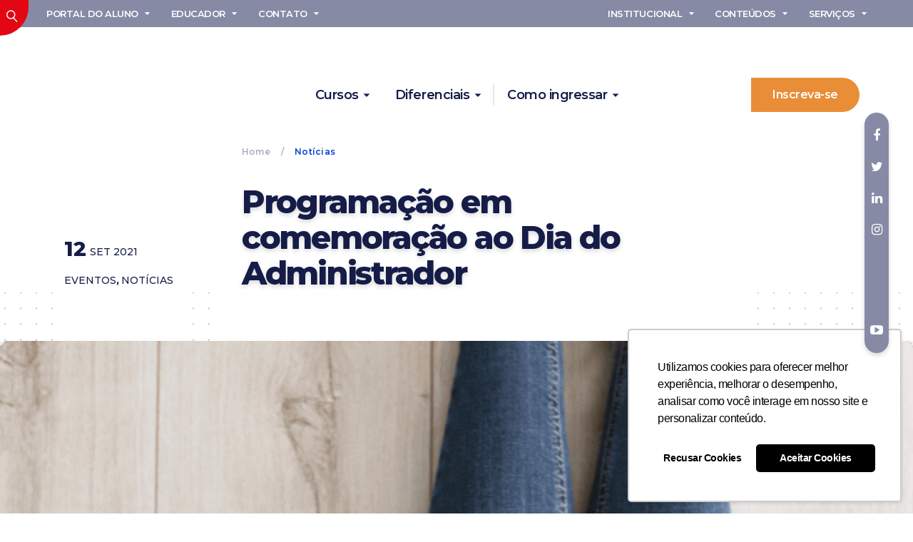

--- FILE ---
content_type: text/html; charset=UTF-8
request_url: https://unisales.br/eventos/comemoracao-dia-administrador/
body_size: 24567
content:
<!DOCTYPE HTML>
<html lang="pt-BR" dir="ltr"  data-config='{"twitter":0,"plusone":0,"facebook":0,"style":"unisales-blog"}'>

<head>
    <!-- Google Tag Manager -->
<script>(function(w,d,s,l,i){w[l]=w[l]||[];w[l].push({'gtm.start':
new Date().getTime(),event:'gtm.js'});var f=d.getElementsByTagName(s)[0],
j=d.createElement(s),dl=l!='dataLayer'?'&l='+l:'';j.async=true;j.src=
'https://www.googletagmanager.com/gtm.js?id='+i+dl;f.parentNode.insertBefore(j,f);
})(window,document,'script','dataLayer','GTM-5BJSTNM');</script>
<!-- End Google Tag Manager -->

<!-- Meta Pixel Code -->
<meta name="facebook-domain-verification" content="1tw7vxjotsoq2lipsjffuoell9gs2g" />
<script>
!function(f,b,e,v,n,t,s)
{if(f.fbq)return;n=f.fbq=function(){n.callMethod?
n.callMethod.apply(n,arguments):n.queue.push(arguments)};
if(!f._fbq)f._fbq=n;n.push=n;n.loaded=!0;n.version='2.0';
n.queue=[];t=b.createElement(e);t.async=!0;
t.src=v;s=b.getElementsByTagName(e)[0];
s.parentNode.insertBefore(t,s)}(window, document,'script',
'https://connect.facebook.net/en_US/fbevents.js');
fbq('init', '336106323884782');
fbq('track', 'PageView');
</script>

<noscript><img height="1" width="1" style="display:none"
src="https://www.facebook.com/tr?id=336106323884782&ev=PageView&noscript=1"
/></noscript>

<!-- End Meta Pixel Code -->
<meta charset="UTF-8">
<script type="text/javascript">
/* <![CDATA[ */
var gform;gform||(document.addEventListener("gform_main_scripts_loaded",function(){gform.scriptsLoaded=!0}),document.addEventListener("gform/theme/scripts_loaded",function(){gform.themeScriptsLoaded=!0}),window.addEventListener("DOMContentLoaded",function(){gform.domLoaded=!0}),gform={domLoaded:!1,scriptsLoaded:!1,themeScriptsLoaded:!1,isFormEditor:()=>"function"==typeof InitializeEditor,callIfLoaded:function(o){return!(!gform.domLoaded||!gform.scriptsLoaded||!gform.themeScriptsLoaded&&!gform.isFormEditor()||(gform.isFormEditor()&&console.warn("The use of gform.initializeOnLoaded() is deprecated in the form editor context and will be removed in Gravity Forms 3.1."),o(),0))},initializeOnLoaded:function(o){gform.callIfLoaded(o)||(document.addEventListener("gform_main_scripts_loaded",()=>{gform.scriptsLoaded=!0,gform.callIfLoaded(o)}),document.addEventListener("gform/theme/scripts_loaded",()=>{gform.themeScriptsLoaded=!0,gform.callIfLoaded(o)}),window.addEventListener("DOMContentLoaded",()=>{gform.domLoaded=!0,gform.callIfLoaded(o)}))},hooks:{action:{},filter:{}},addAction:function(o,r,e,t){gform.addHook("action",o,r,e,t)},addFilter:function(o,r,e,t){gform.addHook("filter",o,r,e,t)},doAction:function(o){gform.doHook("action",o,arguments)},applyFilters:function(o){return gform.doHook("filter",o,arguments)},removeAction:function(o,r){gform.removeHook("action",o,r)},removeFilter:function(o,r,e){gform.removeHook("filter",o,r,e)},addHook:function(o,r,e,t,n){null==gform.hooks[o][r]&&(gform.hooks[o][r]=[]);var d=gform.hooks[o][r];null==n&&(n=r+"_"+d.length),gform.hooks[o][r].push({tag:n,callable:e,priority:t=null==t?10:t})},doHook:function(r,o,e){var t;if(e=Array.prototype.slice.call(e,1),null!=gform.hooks[r][o]&&((o=gform.hooks[r][o]).sort(function(o,r){return o.priority-r.priority}),o.forEach(function(o){"function"!=typeof(t=o.callable)&&(t=window[t]),"action"==r?t.apply(null,e):e[0]=t.apply(null,e)})),"filter"==r)return e[0]},removeHook:function(o,r,t,n){var e;null!=gform.hooks[o][r]&&(e=(e=gform.hooks[o][r]).filter(function(o,r,e){return!!(null!=n&&n!=o.tag||null!=t&&t!=o.priority)}),gform.hooks[o][r]=e)}});
/* ]]> */
</script>

<meta http-equiv="X-UA-Compatible" content="IE=edge">
<meta name="viewport" content="width=device-width, initial-scale=1">
<title>Programação em comemoração ao Dia do Administrador - Unisales</title>
<link rel="shortcut icon" href="/wp-content/themes/unisales/favicon.ico">
<link rel="apple-touch-icon-precomposed" href="/wp-content/themes/unisales/apple_touch_icon.png">
	<style>img:is([sizes="auto" i], [sizes^="auto," i]) { contain-intrinsic-size: 3000px 1500px }</style>
	
<!-- Otimização para mecanismos de pesquisa pelo Rank Math - https://rankmath.com/ -->
<meta name="description" content="Na quinta-feira, dia 16 de setembro, os alunos do 8º período do curso de Administração irão participar de uma palestra com o tema &quot;Me formei, e agora?&quot; que"/>
<meta name="robots" content="follow, index, max-snippet:-1, max-video-preview:-1, max-image-preview:large"/>
<link rel="canonical" href="https://unisales.br/eventos/comemoracao-dia-administrador/" />
<meta property="og:locale" content="pt_BR" />
<meta property="og:type" content="article" />
<meta property="og:title" content="Programação em comemoração ao Dia do Administrador - Unisales" />
<meta property="og:description" content="Na quinta-feira, dia 16 de setembro, os alunos do 8º período do curso de Administração irão participar de uma palestra com o tema &quot;Me formei, e agora?&quot; que" />
<meta property="og:url" content="https://unisales.br/eventos/comemoracao-dia-administrador/" />
<meta property="og:site_name" content="Unisales" />
<meta property="article:publisher" content="https://www.facebook.com/unisalesoficial/" />
<meta property="article:tag" content="autoconhecimento" />
<meta property="article:tag" content="coach" />
<meta property="article:tag" content="dia do administrador" />
<meta property="article:tag" content="empoderamento" />
<meta property="article:tag" content="live" />
<meta property="article:section" content="Eventos" />
<meta property="og:updated_time" content="2021-09-15T10:20:07-03:00" />
<meta property="og:image" content="https://unisales.br/wp-content/uploads/2021/08/close-up-kid-typing-on-keyboard.png" />
<meta property="og:image:secure_url" content="https://unisales.br/wp-content/uploads/2021/08/close-up-kid-typing-on-keyboard.png" />
<meta property="og:image:width" content="595" />
<meta property="og:image:height" content="809" />
<meta property="og:image:alt" content="Programação em comemoração ao Dia do Administrador" />
<meta property="og:image:type" content="image/png" />
<meta property="article:published_time" content="2021-09-12T18:42:13-03:00" />
<meta property="article:modified_time" content="2021-09-15T10:20:07-03:00" />
<meta name="twitter:card" content="summary_large_image" />
<meta name="twitter:title" content="Programação em comemoração ao Dia do Administrador - Unisales" />
<meta name="twitter:description" content="Na quinta-feira, dia 16 de setembro, os alunos do 8º período do curso de Administração irão participar de uma palestra com o tema &quot;Me formei, e agora?&quot; que" />
<meta name="twitter:site" content="@unisalesoficial" />
<meta name="twitter:creator" content="@unisalesoficial" />
<meta name="twitter:image" content="https://unisales.br/wp-content/uploads/2021/08/close-up-kid-typing-on-keyboard.png" />
<meta name="twitter:label1" content="Escrito por" />
<meta name="twitter:data1" content="admin.marketing" />
<meta name="twitter:label2" content="Tempo para leitura" />
<meta name="twitter:data2" content="Menos de um minuto" />
<script type="application/ld+json" class="rank-math-schema">{"@context":"https://schema.org","@graph":[{"@type":["CollegeOrUniversity","Organization"],"@id":"https://unisales.br/#organization","name":"Unisales","url":"https://unisales.br","sameAs":["https://www.facebook.com/unisalesoficial/","https://twitter.com/unisalesoficial"]},{"@type":"WebSite","@id":"https://unisales.br/#website","url":"https://unisales.br","name":"Unisales","publisher":{"@id":"https://unisales.br/#organization"},"inLanguage":"pt-BR"},{"@type":"ImageObject","@id":"https://unisales.br/wp-content/uploads/2021/08/close-up-kid-typing-on-keyboard.png","url":"https://unisales.br/wp-content/uploads/2021/08/close-up-kid-typing-on-keyboard.png","width":"595","height":"809","inLanguage":"pt-BR"},{"@type":"WebPage","@id":"https://unisales.br/eventos/comemoracao-dia-administrador/#webpage","url":"https://unisales.br/eventos/comemoracao-dia-administrador/","name":"Programa\u00e7\u00e3o em comemora\u00e7\u00e3o ao Dia do Administrador - Unisales","datePublished":"2021-09-12T18:42:13-03:00","dateModified":"2021-09-15T10:20:07-03:00","isPartOf":{"@id":"https://unisales.br/#website"},"primaryImageOfPage":{"@id":"https://unisales.br/wp-content/uploads/2021/08/close-up-kid-typing-on-keyboard.png"},"inLanguage":"pt-BR"},{"@type":"Person","@id":"https://unisales.br/eventos/comemoracao-dia-administrador/#author","name":"admin.marketing","image":{"@type":"ImageObject","@id":"https://secure.gravatar.com/avatar/d852cb6450be7a911442c8d29766e07d?s=96&amp;d=mm&amp;r=g","url":"https://secure.gravatar.com/avatar/d852cb6450be7a911442c8d29766e07d?s=96&amp;d=mm&amp;r=g","caption":"admin.marketing","inLanguage":"pt-BR"},"worksFor":{"@id":"https://unisales.br/#organization"}},{"@type":"BlogPosting","headline":"Programa\u00e7\u00e3o em comemora\u00e7\u00e3o ao Dia do Administrador - Unisales","datePublished":"2021-09-12T18:42:13-03:00","dateModified":"2021-09-15T10:20:07-03:00","author":{"@id":"https://unisales.br/eventos/comemoracao-dia-administrador/#author","name":"admin.marketing"},"publisher":{"@id":"https://unisales.br/#organization"},"description":"Na quinta-feira, dia 16 de setembro, os alunos do 8\u00ba per\u00edodo do curso de Administra\u00e7\u00e3o ir\u00e3o participar de uma palestra com o tema &quot;Me formei, e agora?&quot; que","name":"Programa\u00e7\u00e3o em comemora\u00e7\u00e3o ao Dia do Administrador - Unisales","@id":"https://unisales.br/eventos/comemoracao-dia-administrador/#richSnippet","isPartOf":{"@id":"https://unisales.br/eventos/comemoracao-dia-administrador/#webpage"},"image":{"@id":"https://unisales.br/wp-content/uploads/2021/08/close-up-kid-typing-on-keyboard.png"},"inLanguage":"pt-BR","mainEntityOfPage":{"@id":"https://unisales.br/eventos/comemoracao-dia-administrador/#webpage"}}]}</script>
<!-- /Plugin de SEO Rank Math para WordPress -->

<link rel="amphtml" href="https://unisales.br/eventos/comemoracao-dia-administrador/amp/" /><meta name="generator" content="AMP for WP 1.1.3"/>
<link rel="alternate" type="application/rss+xml" title="Feed de comentários para Unisales &raquo; Programação em comemoração ao Dia do Administrador" href="https://unisales.br/eventos/comemoracao-dia-administrador/feed/" />
<link rel='stylesheet' id='gforms_reset_css-css' href='https://unisales.br/wp-content/plugins/gravityforms/legacy/css/formreset.min.css?ver=2.9.25' type='text/css' media='all' />
<link rel='stylesheet' id='gforms_formsmain_css-css' href='https://unisales.br/wp-content/plugins/gravityforms/legacy/css/formsmain.min.css?ver=2.9.25' type='text/css' media='all' />
<link rel='stylesheet' id='gforms_ready_class_css-css' href='https://unisales.br/wp-content/plugins/gravityforms/legacy/css/readyclass.min.css?ver=2.9.25' type='text/css' media='all' />
<link rel='stylesheet' id='gforms_browsers_css-css' href='https://unisales.br/wp-content/plugins/gravityforms/legacy/css/browsers.min.css?ver=2.9.25' type='text/css' media='all' />
<style id='wp-emoji-styles-inline-css' type='text/css'>

	img.wp-smiley, img.emoji {
		display: inline !important;
		border: none !important;
		box-shadow: none !important;
		height: 1em !important;
		width: 1em !important;
		margin: 0 0.07em !important;
		vertical-align: -0.1em !important;
		background: none !important;
		padding: 0 !important;
	}
</style>
<link rel='stylesheet' id='wp-block-library-css' href='https://unisales.br/wp-includes/css/dist/block-library/style.min.css?ver=6.7.4' type='text/css' media='all' />
<style id='classic-theme-styles-inline-css' type='text/css'>
/*! This file is auto-generated */
.wp-block-button__link{color:#fff;background-color:#32373c;border-radius:9999px;box-shadow:none;text-decoration:none;padding:calc(.667em + 2px) calc(1.333em + 2px);font-size:1.125em}.wp-block-file__button{background:#32373c;color:#fff;text-decoration:none}
</style>
<style id='global-styles-inline-css' type='text/css'>
:root{--wp--preset--aspect-ratio--square: 1;--wp--preset--aspect-ratio--4-3: 4/3;--wp--preset--aspect-ratio--3-4: 3/4;--wp--preset--aspect-ratio--3-2: 3/2;--wp--preset--aspect-ratio--2-3: 2/3;--wp--preset--aspect-ratio--16-9: 16/9;--wp--preset--aspect-ratio--9-16: 9/16;--wp--preset--color--black: #000000;--wp--preset--color--cyan-bluish-gray: #abb8c3;--wp--preset--color--white: #ffffff;--wp--preset--color--pale-pink: #f78da7;--wp--preset--color--vivid-red: #cf2e2e;--wp--preset--color--luminous-vivid-orange: #ff6900;--wp--preset--color--luminous-vivid-amber: #fcb900;--wp--preset--color--light-green-cyan: #7bdcb5;--wp--preset--color--vivid-green-cyan: #00d084;--wp--preset--color--pale-cyan-blue: #8ed1fc;--wp--preset--color--vivid-cyan-blue: #0693e3;--wp--preset--color--vivid-purple: #9b51e0;--wp--preset--gradient--vivid-cyan-blue-to-vivid-purple: linear-gradient(135deg,rgba(6,147,227,1) 0%,rgb(155,81,224) 100%);--wp--preset--gradient--light-green-cyan-to-vivid-green-cyan: linear-gradient(135deg,rgb(122,220,180) 0%,rgb(0,208,130) 100%);--wp--preset--gradient--luminous-vivid-amber-to-luminous-vivid-orange: linear-gradient(135deg,rgba(252,185,0,1) 0%,rgba(255,105,0,1) 100%);--wp--preset--gradient--luminous-vivid-orange-to-vivid-red: linear-gradient(135deg,rgba(255,105,0,1) 0%,rgb(207,46,46) 100%);--wp--preset--gradient--very-light-gray-to-cyan-bluish-gray: linear-gradient(135deg,rgb(238,238,238) 0%,rgb(169,184,195) 100%);--wp--preset--gradient--cool-to-warm-spectrum: linear-gradient(135deg,rgb(74,234,220) 0%,rgb(151,120,209) 20%,rgb(207,42,186) 40%,rgb(238,44,130) 60%,rgb(251,105,98) 80%,rgb(254,248,76) 100%);--wp--preset--gradient--blush-light-purple: linear-gradient(135deg,rgb(255,206,236) 0%,rgb(152,150,240) 100%);--wp--preset--gradient--blush-bordeaux: linear-gradient(135deg,rgb(254,205,165) 0%,rgb(254,45,45) 50%,rgb(107,0,62) 100%);--wp--preset--gradient--luminous-dusk: linear-gradient(135deg,rgb(255,203,112) 0%,rgb(199,81,192) 50%,rgb(65,88,208) 100%);--wp--preset--gradient--pale-ocean: linear-gradient(135deg,rgb(255,245,203) 0%,rgb(182,227,212) 50%,rgb(51,167,181) 100%);--wp--preset--gradient--electric-grass: linear-gradient(135deg,rgb(202,248,128) 0%,rgb(113,206,126) 100%);--wp--preset--gradient--midnight: linear-gradient(135deg,rgb(2,3,129) 0%,rgb(40,116,252) 100%);--wp--preset--font-size--small: 13px;--wp--preset--font-size--medium: 20px;--wp--preset--font-size--large: 36px;--wp--preset--font-size--x-large: 42px;--wp--preset--spacing--20: 0.44rem;--wp--preset--spacing--30: 0.67rem;--wp--preset--spacing--40: 1rem;--wp--preset--spacing--50: 1.5rem;--wp--preset--spacing--60: 2.25rem;--wp--preset--spacing--70: 3.38rem;--wp--preset--spacing--80: 5.06rem;--wp--preset--shadow--natural: 6px 6px 9px rgba(0, 0, 0, 0.2);--wp--preset--shadow--deep: 12px 12px 50px rgba(0, 0, 0, 0.4);--wp--preset--shadow--sharp: 6px 6px 0px rgba(0, 0, 0, 0.2);--wp--preset--shadow--outlined: 6px 6px 0px -3px rgba(255, 255, 255, 1), 6px 6px rgba(0, 0, 0, 1);--wp--preset--shadow--crisp: 6px 6px 0px rgba(0, 0, 0, 1);}:where(.is-layout-flex){gap: 0.5em;}:where(.is-layout-grid){gap: 0.5em;}body .is-layout-flex{display: flex;}.is-layout-flex{flex-wrap: wrap;align-items: center;}.is-layout-flex > :is(*, div){margin: 0;}body .is-layout-grid{display: grid;}.is-layout-grid > :is(*, div){margin: 0;}:where(.wp-block-columns.is-layout-flex){gap: 2em;}:where(.wp-block-columns.is-layout-grid){gap: 2em;}:where(.wp-block-post-template.is-layout-flex){gap: 1.25em;}:where(.wp-block-post-template.is-layout-grid){gap: 1.25em;}.has-black-color{color: var(--wp--preset--color--black) !important;}.has-cyan-bluish-gray-color{color: var(--wp--preset--color--cyan-bluish-gray) !important;}.has-white-color{color: var(--wp--preset--color--white) !important;}.has-pale-pink-color{color: var(--wp--preset--color--pale-pink) !important;}.has-vivid-red-color{color: var(--wp--preset--color--vivid-red) !important;}.has-luminous-vivid-orange-color{color: var(--wp--preset--color--luminous-vivid-orange) !important;}.has-luminous-vivid-amber-color{color: var(--wp--preset--color--luminous-vivid-amber) !important;}.has-light-green-cyan-color{color: var(--wp--preset--color--light-green-cyan) !important;}.has-vivid-green-cyan-color{color: var(--wp--preset--color--vivid-green-cyan) !important;}.has-pale-cyan-blue-color{color: var(--wp--preset--color--pale-cyan-blue) !important;}.has-vivid-cyan-blue-color{color: var(--wp--preset--color--vivid-cyan-blue) !important;}.has-vivid-purple-color{color: var(--wp--preset--color--vivid-purple) !important;}.has-black-background-color{background-color: var(--wp--preset--color--black) !important;}.has-cyan-bluish-gray-background-color{background-color: var(--wp--preset--color--cyan-bluish-gray) !important;}.has-white-background-color{background-color: var(--wp--preset--color--white) !important;}.has-pale-pink-background-color{background-color: var(--wp--preset--color--pale-pink) !important;}.has-vivid-red-background-color{background-color: var(--wp--preset--color--vivid-red) !important;}.has-luminous-vivid-orange-background-color{background-color: var(--wp--preset--color--luminous-vivid-orange) !important;}.has-luminous-vivid-amber-background-color{background-color: var(--wp--preset--color--luminous-vivid-amber) !important;}.has-light-green-cyan-background-color{background-color: var(--wp--preset--color--light-green-cyan) !important;}.has-vivid-green-cyan-background-color{background-color: var(--wp--preset--color--vivid-green-cyan) !important;}.has-pale-cyan-blue-background-color{background-color: var(--wp--preset--color--pale-cyan-blue) !important;}.has-vivid-cyan-blue-background-color{background-color: var(--wp--preset--color--vivid-cyan-blue) !important;}.has-vivid-purple-background-color{background-color: var(--wp--preset--color--vivid-purple) !important;}.has-black-border-color{border-color: var(--wp--preset--color--black) !important;}.has-cyan-bluish-gray-border-color{border-color: var(--wp--preset--color--cyan-bluish-gray) !important;}.has-white-border-color{border-color: var(--wp--preset--color--white) !important;}.has-pale-pink-border-color{border-color: var(--wp--preset--color--pale-pink) !important;}.has-vivid-red-border-color{border-color: var(--wp--preset--color--vivid-red) !important;}.has-luminous-vivid-orange-border-color{border-color: var(--wp--preset--color--luminous-vivid-orange) !important;}.has-luminous-vivid-amber-border-color{border-color: var(--wp--preset--color--luminous-vivid-amber) !important;}.has-light-green-cyan-border-color{border-color: var(--wp--preset--color--light-green-cyan) !important;}.has-vivid-green-cyan-border-color{border-color: var(--wp--preset--color--vivid-green-cyan) !important;}.has-pale-cyan-blue-border-color{border-color: var(--wp--preset--color--pale-cyan-blue) !important;}.has-vivid-cyan-blue-border-color{border-color: var(--wp--preset--color--vivid-cyan-blue) !important;}.has-vivid-purple-border-color{border-color: var(--wp--preset--color--vivid-purple) !important;}.has-vivid-cyan-blue-to-vivid-purple-gradient-background{background: var(--wp--preset--gradient--vivid-cyan-blue-to-vivid-purple) !important;}.has-light-green-cyan-to-vivid-green-cyan-gradient-background{background: var(--wp--preset--gradient--light-green-cyan-to-vivid-green-cyan) !important;}.has-luminous-vivid-amber-to-luminous-vivid-orange-gradient-background{background: var(--wp--preset--gradient--luminous-vivid-amber-to-luminous-vivid-orange) !important;}.has-luminous-vivid-orange-to-vivid-red-gradient-background{background: var(--wp--preset--gradient--luminous-vivid-orange-to-vivid-red) !important;}.has-very-light-gray-to-cyan-bluish-gray-gradient-background{background: var(--wp--preset--gradient--very-light-gray-to-cyan-bluish-gray) !important;}.has-cool-to-warm-spectrum-gradient-background{background: var(--wp--preset--gradient--cool-to-warm-spectrum) !important;}.has-blush-light-purple-gradient-background{background: var(--wp--preset--gradient--blush-light-purple) !important;}.has-blush-bordeaux-gradient-background{background: var(--wp--preset--gradient--blush-bordeaux) !important;}.has-luminous-dusk-gradient-background{background: var(--wp--preset--gradient--luminous-dusk) !important;}.has-pale-ocean-gradient-background{background: var(--wp--preset--gradient--pale-ocean) !important;}.has-electric-grass-gradient-background{background: var(--wp--preset--gradient--electric-grass) !important;}.has-midnight-gradient-background{background: var(--wp--preset--gradient--midnight) !important;}.has-small-font-size{font-size: var(--wp--preset--font-size--small) !important;}.has-medium-font-size{font-size: var(--wp--preset--font-size--medium) !important;}.has-large-font-size{font-size: var(--wp--preset--font-size--large) !important;}.has-x-large-font-size{font-size: var(--wp--preset--font-size--x-large) !important;}
:where(.wp-block-post-template.is-layout-flex){gap: 1.25em;}:where(.wp-block-post-template.is-layout-grid){gap: 1.25em;}
:where(.wp-block-columns.is-layout-flex){gap: 2em;}:where(.wp-block-columns.is-layout-grid){gap: 2em;}
:root :where(.wp-block-pullquote){font-size: 1.5em;line-height: 1.6;}
</style>
<style id='akismet-widget-style-inline-css' type='text/css'>

			.a-stats {
				--akismet-color-mid-green: #357b49;
				--akismet-color-white: #fff;
				--akismet-color-light-grey: #f6f7f7;

				max-width: 350px;
				width: auto;
			}

			.a-stats * {
				all: unset;
				box-sizing: border-box;
			}

			.a-stats strong {
				font-weight: 600;
			}

			.a-stats a.a-stats__link,
			.a-stats a.a-stats__link:visited,
			.a-stats a.a-stats__link:active {
				background: var(--akismet-color-mid-green);
				border: none;
				box-shadow: none;
				border-radius: 8px;
				color: var(--akismet-color-white);
				cursor: pointer;
				display: block;
				font-family: -apple-system, BlinkMacSystemFont, 'Segoe UI', 'Roboto', 'Oxygen-Sans', 'Ubuntu', 'Cantarell', 'Helvetica Neue', sans-serif;
				font-weight: 500;
				padding: 12px;
				text-align: center;
				text-decoration: none;
				transition: all 0.2s ease;
			}

			/* Extra specificity to deal with TwentyTwentyOne focus style */
			.widget .a-stats a.a-stats__link:focus {
				background: var(--akismet-color-mid-green);
				color: var(--akismet-color-white);
				text-decoration: none;
			}

			.a-stats a.a-stats__link:hover {
				filter: brightness(110%);
				box-shadow: 0 4px 12px rgba(0, 0, 0, 0.06), 0 0 2px rgba(0, 0, 0, 0.16);
			}

			.a-stats .count {
				color: var(--akismet-color-white);
				display: block;
				font-size: 1.5em;
				line-height: 1.4;
				padding: 0 13px;
				white-space: nowrap;
			}
		
</style>
<style id='rocket-lazyload-inline-css' type='text/css'>
.rll-youtube-player{position:relative;padding-bottom:56.23%;height:0;overflow:hidden;max-width:100%;}.rll-youtube-player:focus-within{outline: 2px solid currentColor;outline-offset: 5px;}.rll-youtube-player iframe{position:absolute;top:0;left:0;width:100%;height:100%;z-index:100;background:0 0}.rll-youtube-player img{bottom:0;display:block;left:0;margin:auto;max-width:100%;width:100%;position:absolute;right:0;top:0;border:none;height:auto;-webkit-transition:.4s all;-moz-transition:.4s all;transition:.4s all}.rll-youtube-player img:hover{-webkit-filter:brightness(75%)}.rll-youtube-player .play{height:100%;width:100%;left:0;top:0;position:absolute;background:url(https://unisales.br/wp-content/plugins/wp-rocket/assets/img/youtube.png) no-repeat center;background-color: transparent !important;cursor:pointer;border:none;}
</style>
<script type="text/javascript" src="https://unisales.br/wp-includes/js/jquery/jquery.min.js?ver=3.7.1" id="jquery-core-js"></script>
<script type="text/javascript" src="https://unisales.br/wp-includes/js/jquery/jquery-migrate.min.js?ver=3.4.1" id="jquery-migrate-js"></script>
<script type="text/javascript" defer='defer' src="https://unisales.br/wp-content/plugins/gravityforms/js/jquery.json.min.js?ver=2.9.25" id="gform_json-js"></script>
<script type="text/javascript" id="gform_gravityforms-js-extra">
/* <![CDATA[ */
var gf_global = {"gf_currency_config":{"name":"Real brasileiro","symbol_left":"R$","symbol_right":"","symbol_padding":" ","thousand_separator":".","decimal_separator":",","decimals":2,"code":"BRL"},"base_url":"https:\/\/unisales.br\/wp-content\/plugins\/gravityforms","number_formats":[],"spinnerUrl":"https:\/\/unisales.br\/wp-content\/plugins\/gravityforms\/images\/spinner.svg","version_hash":"64800693fc7cdbfd4451162e6d123d7d","strings":{"newRowAdded":"Nova linha adicionada.","rowRemoved":"Linha removida","formSaved":"O formul\u00e1rio foi salvo. O conte\u00fado cont\u00e9m o link para retornar e preencher o formul\u00e1rio."}};
var gf_global = {"gf_currency_config":{"name":"Real brasileiro","symbol_left":"R$","symbol_right":"","symbol_padding":" ","thousand_separator":".","decimal_separator":",","decimals":2,"code":"BRL"},"base_url":"https:\/\/unisales.br\/wp-content\/plugins\/gravityforms","number_formats":[],"spinnerUrl":"https:\/\/unisales.br\/wp-content\/plugins\/gravityforms\/images\/spinner.svg","version_hash":"64800693fc7cdbfd4451162e6d123d7d","strings":{"newRowAdded":"Nova linha adicionada.","rowRemoved":"Linha removida","formSaved":"O formul\u00e1rio foi salvo. O conte\u00fado cont\u00e9m o link para retornar e preencher o formul\u00e1rio."}};
var gform_i18n = {"datepicker":{"days":{"monday":"Seg","tuesday":"Ter","wednesday":"Qua","thursday":"Qui","friday":"Sex","saturday":"S\u00e1b","sunday":"Dom"},"months":{"january":"janeiro","february":"fevereiro","march":"mar\u00e7o","april":"abril","may":"Maio","june":"junho","july":"julho","august":"agosto","september":"setembro","october":"outubro","november":"novembro","december":"dezembro"},"firstDay":0,"iconText":"Selecione uma data"}};
var gf_legacy_multi = {"1":"1"};
var gform_gravityforms = {"strings":{"invalid_file_extension":"Este tipo de arquivo n\u00e3o \u00e9 permitido. Deve ser um dos seguintes:","delete_file":"Excluir este arquivo","in_progress":"em progresso","file_exceeds_limit":"O arquivo excede o limite de tamanho.","illegal_extension":"Este tipo de arquivo n\u00e3o \u00e9 permitido.","max_reached":"O n\u00famero m\u00e1ximo arquivos permitidos foi atingido.","unknown_error":"Ocorreu um erro ao salvar o arquivo no servidor","currently_uploading":"Aguarde o envio ser completado","cancel":"Cancelar","cancel_upload":"Cancelar este envio","cancelled":"Cancelado","error":"Erro","message":"Mensagem"},"vars":{"images_url":"https:\/\/unisales.br\/wp-content\/plugins\/gravityforms\/images"}};
/* ]]> */
</script>
<script type="text/javascript" defer='defer' src="https://unisales.br/wp-content/plugins/gravityforms/js/gravityforms.min.js?ver=2.9.25" id="gform_gravityforms-js"></script>
<script type="text/javascript" defer='defer' src="https://unisales.br/wp-content/plugins/gravityforms/assets/js/dist/utils.min.js?ver=48a3755090e76a154853db28fc254681" id="gform_gravityforms_utils-js"></script>
<script data-minify="1" type="text/javascript" src="https://unisales.br/wp-content/cache/min/1/wp-content/plugins/widgetkit/cache/uikit2-d2e3ccaa.js?ver=1768575195" id="uikit2-js"></script>
<script data-minify="1" type="text/javascript" src="https://unisales.br/wp-content/cache/min/1/wp-content/plugins/widgetkit/cache/wk-scripts-c4883964.js?ver=1768575195" id="wk-scripts-js"></script>
<link rel="https://api.w.org/" href="https://unisales.br/wp-json/" /><link rel="alternate" title="JSON" type="application/json" href="https://unisales.br/wp-json/wp/v2/posts/9294" /><link rel="EditURI" type="application/rsd+xml" title="RSD" href="https://unisales.br/xmlrpc.php?rsd" />
<meta name="generator" content="WordPress 6.7.4" />
<link rel='shortlink' href='https://unisales.br/?p=9294' />
<link rel="alternate" title="oEmbed (JSON)" type="application/json+oembed" href="https://unisales.br/wp-json/oembed/1.0/embed?url=https%3A%2F%2Funisales.br%2Feventos%2Fcomemoracao-dia-administrador%2F" />
<link rel="alternate" title="oEmbed (XML)" type="text/xml+oembed" href="https://unisales.br/wp-json/oembed/1.0/embed?url=https%3A%2F%2Funisales.br%2Feventos%2Fcomemoracao-dia-administrador%2F&#038;format=xml" />
<meta name="tec-api-version" content="v1"><meta name="tec-api-origin" content="https://unisales.br"><link rel="alternate" href="https://unisales.br/wp-json/tribe/events/v1/" />
<!-- Meta Pixel Code -->
<script type='text/javascript'>
!function(f,b,e,v,n,t,s){if(f.fbq)return;n=f.fbq=function(){n.callMethod?
n.callMethod.apply(n,arguments):n.queue.push(arguments)};if(!f._fbq)f._fbq=n;
n.push=n;n.loaded=!0;n.version='2.0';n.queue=[];t=b.createElement(e);t.async=!0;
t.src=v;s=b.getElementsByTagName(e)[0];s.parentNode.insertBefore(t,s)}(window,
document,'script','https://connect.facebook.net/en_US/fbevents.js?v=next');
</script>
<!-- End Meta Pixel Code -->

      <script type='text/javascript'>
        var url = window.location.origin + '?ob=open-bridge';
        fbq('set', 'openbridge', '880243623279682', url);
      </script>
    <script type='text/javascript'>fbq('init', '880243623279682', {}, {
    "agent": "wordpress-6.7.4-3.0.16"
})</script><script type='text/javascript'>
    fbq('track', 'PageView', []);
  </script>
<!-- Meta Pixel Code -->
<noscript>
<img height="1" width="1" style="display:none" alt="fbpx"
src="https://www.facebook.com/tr?id=880243623279682&ev=PageView&noscript=1" />
</noscript>
<!-- End Meta Pixel Code -->
    <script>
		if(screen.width<769){
        	window.location = "https://unisales.br/eventos/comemoracao-dia-administrador/amp/";
        }
    	</script>
<link rel="icon" href="https://unisales.br/wp-content/uploads/2020/01/cropped-icon-1-32x32.png" sizes="32x32" />
<link rel="icon" href="https://unisales.br/wp-content/uploads/2020/01/cropped-icon-1-192x192.png" sizes="192x192" />
<link rel="apple-touch-icon" href="https://unisales.br/wp-content/uploads/2020/01/cropped-icon-1-180x180.png" />
<meta name="msapplication-TileImage" content="https://unisales.br/wp-content/uploads/2020/01/cropped-icon-1-270x270.png" />
		<style type="text/css" id="wp-custom-css">
			@import url('https://fonts.googleapis.com/css?family=Montserrat:300,500,600,700,800,900&display=swap');

.uk-button-radius-enem {
	padding: 0;
	list-style: none;
	font-size: 8em;
	text-transform: uppercase;
	letter-spacing: 0;
	font-family: 'Montserrat', sans-serif;
	color: #555C87;
	margin-bottom: 10px !important;
	border-radius: 2px solid #ffffff;
}		</style>
		<noscript><style id="rocket-lazyload-nojs-css">.rll-youtube-player, [data-lazy-src]{display:none !important;}</style></noscript><link data-minify="1" rel="stylesheet" href="https://unisales.br/wp-content/cache/min/1/wp-content/themes/unisales/styles/unisales-blog/css/theme.css?ver=1768575194">
<link data-minify="1" rel="stylesheet" href="https://unisales.br/wp-content/cache/min/1/wp-content/themes/unisales/styles/unisales/css/custom.css?ver=1768575195">
<link data-minify="1" rel="stylesheet" href="https://unisales.br/wp-content/cache/min/1/wp-content/themes/unisales/styles/unisales-blog/css/custom-blog.css?ver=1768575195">
<script data-minify="1" src="https://unisales.br/wp-content/cache/min/1/wp-content/themes/unisales/warp/vendor/uikit/js/uikit.js?ver=1768575195"></script>
<script data-minify="1" src="https://unisales.br/wp-content/cache/min/1/wp-content/themes/unisales/warp/vendor/uikit/js/components/autocomplete.js?ver=1768575195"></script>
<script data-minify="1" src="https://unisales.br/wp-content/cache/min/1/wp-content/themes/unisales/warp/vendor/uikit/js/components/search.js?ver=1768575195"></script>
<script data-minify="1" src="https://unisales.br/wp-content/cache/min/1/wp-content/themes/unisales/warp/vendor/uikit/js/components/tooltip.js?ver=1768575195"></script>
<script data-minify="1" src="https://unisales.br/wp-content/cache/min/1/wp-content/themes/unisales/warp/vendor/uikit/js/components/sticky.js?ver=1768575195"></script>
<script data-minify="1" src="https://unisales.br/wp-content/cache/min/1/wp-content/themes/unisales/warp/js/social.js?ver=1768575195"></script>
<script data-minify="1" src="https://unisales.br/wp-content/cache/min/1/wp-content/themes/unisales/js/theme.js?ver=1768575195"></script>
<script data-minify="1" src="https://unisales.br/wp-content/cache/min/1/wp-content/themes/unisales/styles/unisales/js/custom.js?ver=1768575195"></script>
<meta name="generator" content="WP Rocket 3.18.1.5" data-wpr-features="wpr_minify_js wpr_lazyload_images wpr_lazyload_iframes wpr_minify_css wpr_desktop" /></head>

<body class="post-template-default single single-post postid-9294 single-format-standard tm-sidebar-a-left tm-sidebars-1 tm-isblog wp-single tm-article-blog tribe-no-js">
<!-- Google Tag Manager (noscript) -->
<noscript><iframe src="https://www.googletagmanager.com/ns.html?id=GTM-5BJSTNM";
height="0" width="0" style="display:none;visibility:hidden"></iframe></noscript>
<!-- End Google Tag Manager (noscript) -->
        <div class="tm-toolbar uk-clearfix uk-visible-large">

        <div>

                        <div class="uk-float-left"><div class="uk-panel widget_search">
<form class="uk-search" id="search-search-2-696dd7b4369b8" action="https://unisales.br/" method="get" data-uk-search="{'source': 'https://unisales.br/wp-admin/admin-ajax.php?action=warp_search', 'param': 's', 'msgResultsHeader': 'Resultados da Procura', 'msgMoreResults': 'Mais Resultados', 'msgNoResults': 'Nenhum resultado encontrado', flipDropdown: 1}">
    <input class="uk-search-field" type="text" value="" name="s" placeholder="procurar...">
		<input class="uk-hidden" type="submit">
</form>
</div>
<div class="uk-panel widget_nav_menu"><ul class="uk-navbar-nav uk-hidden-small"><li class="uk-parent" data-uk-dropdown="{'preventflip':'y','pos':'bottom'}" aria-haspopup="true" aria-expanded="false"><a class="">Portal do Aluno</a><div class="uk-dropdown uk-dropdown-navbar uk-dropdown-width-1"><div class="uk-grid uk-dropdown-grid"><div class="uk-width-1-1"><ul class="uk-nav uk-nav-navbar"><li><a href="https://unisales.br/institucional/portal-academico/" class="">Portal Acadêmico</a></li><li><a href="https://unisales.br/institucional/webmail/" class="">Webmail</a></li><li><a href="https://unisales.br/institucional/ava-graduacao/" class="">Ambiente Virtual de Aprendizagem (AVA) – Graduação</a></li><li><a href="https://unisales.br/institucional/ava-pos-graduacao/" class="">Ambiente Virtual de Aprendizagem (AVA) – Pós-Graduação</a></li><li><a href="https://unisales.br/edu-connect/" class="">APP – Educonnect</a></li><li><a target="_blank" href="/institucional/biblioteca/" class="">Biblioteca</a></li><li><a href="https://unisales.br/servicos/nucleo-de-estagio-e-carreiras/" class="">Núcleo de Estágio e Carreiras</a></li><li><a href="https://unisales.br/institucional/manual-do-aluno/" class="">Manual do Aluno</a></li><li><a href="https://unisales.br/calendario-academico/" class="">Calendário Acadêmico</a></li></ul></div></div></div></li><li class="uk-parent" data-uk-dropdown="{'preventflip':'y','pos':'bottom'}" aria-haspopup="true" aria-expanded="false"><a class="">Educador</a><div class="uk-dropdown uk-dropdown-navbar uk-dropdown-width-1"><div class="uk-grid uk-dropdown-grid"><div class="uk-width-1-1"><ul class="uk-nav uk-nav-navbar"><li><a href="https://unisales.br/institucional/ava-graduacao/" class="">Ambiente Virtual de Aprendizagem – AVA</a></li><li><a href="https://unisales.br/institucional/portfolio-digital/" class="">Portfólio Digital</a></li><li><a href="https://unisales.br/institucional/portal-academico-professor/" class="">Portal Acadêmico</a></li><li><a href="https://unisales.br/institucional/webmail/" class="">Webmail</a></li></ul></div></div></div></li><li class="uk-parent" data-uk-dropdown="{'preventflip':'y','pos':'bottom'}" aria-haspopup="true" aria-expanded="false"><a href="/contato/" class="">Contato</a><div class="uk-dropdown uk-dropdown-navbar uk-dropdown-width-1"><div class="uk-grid uk-dropdown-grid"><div class="uk-width-1-1"><ul class="uk-nav uk-nav-navbar"><li><a href="https://unisales.br/contato/" class="">Contatos</a></li><li><a href="/contato/agende-uma-visita/" class="">Agende sua Visita</a></li><li><a href="https://unisales.br/contato/fale-conosco/" class="">Fale Conosco</a></li><li><a href="https://unisales.br/contato/ouvidoria/" class="">Ouvidoria</a></li><li><a target="_blank" href="/trabalhe-conosco/" class="">Trabalhe Conosco</a></li></ul></div></div></div></li></ul></div></div>
            
                        <div class="uk-float-right"><div class="uk-panel widget_nav_menu"><ul class="uk-navbar-nav uk-hidden-small"><li class="uk-parent" data-uk-dropdown="{'preventflip':'y','pos':'bottom'}" aria-haspopup="true" aria-expanded="false"><a class="">Institucional</a><div class="uk-dropdown uk-dropdown-navbar uk-dropdown-width-1"><div class="uk-grid uk-dropdown-grid"><div class="uk-width-1-1"><ul class="uk-nav uk-nav-navbar"><li><a href="/institucional/conheca-o-unisales/" class="">Conheça o Unisales</a></li><li><a href="/servicos/pastoral-universitaria/" class="">Pastoral Universitária</a></li><li><a href="/institucional/estrutura-fisica/" class="">Estrutura Física</a></li><li><a href="https://unisales.br/institucional/regimento-interno/" class="">Regimento Interno</a></li><li><a href="https://unisales.br/institucional/editais-e-portarias/" class="">Resoluções, Portarias e Editais</a></li><li><a href="/institucional/extensao/" class="">Extensão</a></li><li><a href="/institucional/pesquisa/" class="">Iniciação Científica</a></li><li><a href="https://unisales.br/institucional/comite-etica-pesquisa/" class="">Comitê de Ética em Pesquisa</a></li><li><a href="/institucional/publicacoes/" class="">Publicações</a></li><li><a target="_blank" href="/institucional/cpa/" class="">CPA</a></li><li><a href="https://unisales.br/contato/ouvidoria/" class="">Ouvidoria</a></li><li><a href="https://unisales.br/contato/fale-conosco/" class="">Fale Conosco</a></li><li><a href="https://unisales.br/institucional/egressos/" class="">Egressos</a></li><li><a href="https://unisales.br/identidade-visual-da-marca/" class="">Identidade Visual da Marca</a></li></ul></div></div></div></li><li class="uk-parent" data-uk-dropdown="{'preventflip':'y','pos':'bottom'}" aria-haspopup="true" aria-expanded="false"><a class="">Conteúdos</a><div class="uk-dropdown uk-dropdown-navbar uk-dropdown-width-1"><div class="uk-grid uk-dropdown-grid"><div class="uk-width-1-1"><ul class="uk-nav uk-nav-navbar"><li><a href="https://unisales.br/blog/" class="">Blog</a></li><li><a href="https://unisales.br/noticias/" class="">Notícias</a></li><li><a href="https://unisales.br/eventos/" class="">Eventos</a></li></ul></div></div></div></li><li class="uk-parent" data-uk-dropdown="{'preventflip':'y','pos':'bottom'}" aria-haspopup="true" aria-expanded="false"><a class="">Serviços</a><div class="uk-dropdown uk-dropdown-navbar uk-dropdown-width-1"><div class="uk-grid uk-dropdown-grid"><div class="uk-width-1-1"><ul class="uk-nav uk-nav-navbar"><li><a target="_blank" href="/servicos/ciasc/" class="">Centro de Atenção à Saúde da Comunidade – CIASC</a></li><li><a href="https://unisales.br/servicos/cim/" class="">Centro de Informação sobre Medicamentos – CIM</a></li><li><a href="https://unisales.br/servicos/npj/" class="">Núcleo de Práticas Jurídicas – NPJ</a></li><li><a href="https://unisales.br/servicos/nucleo-arquitetura/" class="">Núcleo de Projetos de Arquitetura e Urbanismo</a></li><li><a href="https://unisales.br/servicos/nucleo-de-estagio-e-carreiras/" class="">Núcleo de Estágio e Carreiras</a></li><li><a href="https://unisales.br/educador/sale_conecta_/" class="">Salê Conecta + : Inovação e Empreendedorismo</a></li><li><a href="https://unisales.br/servicos/naf/" class="">Núcleo de Apoio Contábil e Fiscal – NAF</a></li><li><a href="https://unisales.br/institucional/publicacoes/" class="">Publicações</a></li><li><a href="/experimenta" class="">Experimenta</a></li><li><a href="/gabarito-enem" class="">Gabarito do ENEM</a></li></ul></div></div></div></li></ul></div>
<div class="uk-panel phpeverywherewidget"> </div></div>
            
        </div>

    </div>
    
        <nav class="tm-navbar"  data-uk-sticky="{top:-20, clsactive: 'uk-active uk-animation-slide-top'}">

        <div class="tm-container uk-container-center uk-flex uk-flex-middle uk-flex-space-between uk-visible-large">
	
	<div class="uk-flex uk-flex-middle">
				<a class="tm-logo uk-visible-large" href="https://unisales.br"><div class="textwidget custom-html-widget"><img src="data:image/svg+xml,%3Csvg%20xmlns='http://www.w3.org/2000/svg'%20viewBox='0%200%200%200'%3E%3C/svg%3E" width="auto" height="auto" alt="Logo Unisales" class="via-visible-sticky-disable uk-ignore" data-lazy-src="/wp-content/uploads/2020/03/logo.svg"><noscript><img src="/wp-content/uploads/2020/03/logo.svg" width="auto" height="auto" alt="Logo Unisales" class="via-visible-sticky-disable uk-ignore"></noscript>
<img src="data:image/svg+xml,%3Csvg%20xmlns='http://www.w3.org/2000/svg'%20viewBox='0%200%20126%200'%3E%3C/svg%3E" width="126" height="auto" alt="Logo Unisales" class="via-visible-sticky-active uk-ignore" data-lazy-src="/wp-content/uploads/2020/01/logo-contrast-new.svg"><noscript><img src="/wp-content/uploads/2020/01/logo-contrast-new.svg" width="126" height="auto" alt="Logo Unisales" class="via-visible-sticky-active uk-ignore"></noscript></div></a>
			</div>
	
		<div class="uk-flex uk-flex-middle uk-visible-large">
		
<ul class="uk-navbar-nav uk-hidden-small"><li class="uk-parent" data-uk-dropdown="{'preventflip':'y','pos':'bottom'}" aria-haspopup="true" aria-expanded="false"><a class="">Cursos</a><div class="uk-dropdown uk-dropdown-navbar uk-dropdown-width-1"><div class="uk-grid uk-dropdown-grid"><div class="uk-width-1-1"><ul class="uk-nav uk-nav-navbar"><li><a href="https://unisales.br/graduacao/" class="">Graduação</a></li><li><a href="https://unisales.br/pos/" class="">Pós-Graduação</a></li><li><a href="https://unisales.br/institucional/descontos-e-financiamentos/" class="">Descontos e Financiamentos</a></li></ul></div></div></div></li><li class="uk-parent" data-uk-dropdown="{'preventflip':'y','pos':'bottom'}" aria-haspopup="true" aria-expanded="false"><a href="https://unisales.br/metodologia/" class="">Diferenciais</a><div class="uk-dropdown uk-dropdown-navbar uk-dropdown-width-1"><div class="uk-grid uk-dropdown-grid"><div class="uk-width-1-1"><ul class="uk-nav uk-nav-navbar"><li><a href="https://unisales.br/educador/sale_conecta_/" class="">Salê Conecta +</a></li><li><a href="https://unisales.br/metodologia/" class="">Metodologia</a></li></ul></div></div></div></li><li class="uk-parent" data-uk-dropdown="{'preventflip':'y','pos':'bottom'}" aria-haspopup="true" aria-expanded="false"><a target="_blank" class="">Como ingressar</a><div class="uk-dropdown uk-dropdown-navbar uk-dropdown-width-1"><div class="uk-grid uk-dropdown-grid"><div class="uk-width-1-1"><ul class="uk-nav uk-nav-navbar"><li><a href="https://unisales.br/institucional/descontos-e-financiamentos/" class="">Descontos e Financiamentos</a></li><li><a href="/vest/modalidade/" class="">Formas de ingresso</a></li></ul></div></div></div></li></ul>	</div>
		
		<div class="uk-flex uk-flex-middle">
		
				
				<div class="via-widget-search-desktop">
			<div class="uk-visible-large"><div class="textwidget custom-html-widget"><!-- <a href="/vest/" class="uk-button uk-button-large" title="Faça sua inscrição!">Inscreva-se</a> -->
<div class="uk-button-dropdown" data-uk-dropdown>
	Inscreva-se
	<div class="uk-dropdown uk-dropdown-small">
		<ul class="uk-nav uk-nav-dropdown">
			<li><a href="/graduacao/">Graduação</a></li>
			<li><a href="/pos/">Pós-Graduação</a></li>
		</ul>
	</div>
</div></div></div>
		</div>
				
	</div>
	</div>
<div class="tm-container uk-container-center uk-flex uk-flex-middle uk-flex-space-between uk-visible-large">
		<div class="uk-flex uk-flex-middle">
		
		            
	</div>
	</div>

<div class="tm-container uk-container-center uk-flex uk-flex-middle uk-flex-space-between uk-hidden-large uk-padding-right-remove">
		<div class="uk-flex uk-flex-middle">
		<div class="menu-offcanvas">
						<a href="#offcanvas" class="uk-flex-middle uk-flex" data-uk-offcanvas>
				<svg xmlns="http://www.w3.org/2000/svg" width="18" height="16.5"><g fill="none" stroke="#e30613" stroke-width="3" data-name="Grupo 524"><path d="M18 1.5H0" data-name="Linha 32"/><path d="M18 8H0" data-name="Linha 33"/><path d="M18 15H0" data-name="Linha 34"/></g></svg>
			</a>
					</div>
		<div>
						<a class="tm-logo-small" href="https://unisales.br"><div class="textwidget custom-html-widget"><img src="data:image/svg+xml,%3Csvg%20xmlns='http://www.w3.org/2000/svg'%20viewBox='0%200%20126%200'%3E%3C/svg%3E" width="126" height="auto" class="uk-ignore" alt="Logo Unisales" data-lazy-src="/wp-content/uploads/2020/03/logo.svg"><noscript><img src="/wp-content/uploads/2020/03/logo.svg" width="126" height="auto" class="uk-ignore" alt="Logo Unisales"></noscript></div></a>
					</div>
	</div>
	
		<div class="via-widget-search-mobile uk-position-relative">
		<div class="tm-search">
			<div><div class="textwidget custom-html-widget"><!-- <a href="/vest/" class="uk-button uk-button-large" title="Faça sua inscrição!">Inscreva-se</a> -->
<div class="uk-button-dropdown" data-uk-dropdown>
	Inscreva-se
	<div class="uk-dropdown uk-dropdown-small">
		<ul class="uk-nav uk-nav-dropdown">
			<li><a href="/graduacao/">Graduação</a></li>
			<li><a href="/pos/">Pós-Graduação</a></li>
		</ul>
	</div>
</div></div></div>
		</div>
	</div>
		
	</div>
    </nav>
    
        <div id="tm-top-a" class="uk-block tm-block-padding-collapse uk-block-default">
        <div class="">
            <section class="tm-top-a uk-grid" data-uk-grid-match="{target:'> div > .uk-panel'}" data-uk-grid-margin><div class="uk-width-1-1">
	<div class="uk-panel uk-margin-remove phpeverywherewidget"><div class="tm-container uk-container-center">
	<div class="uk-grid" data-uk-grid-margin>
			<div class="uk-width-large-1-5 uk-flex uk-flex-bottom uk-visible-large">
					<div class="uk-panel via-card via-card-small uk-width-1-1">
							<div class="uk-flex uk-flex-bottom">
									<div class="uk-margin-small-right"><p class="uk-margin-remove uk-article-meta uk-h2"><time datetime="12">12</time></p></div>
									<div><p class="uk-margin-remove uk-article-meta uk-text-uppercase"><time datetime="2021-setembro">set 2021</time></p></div>
							</div>
							<div class="uk-margin-small-top">
									<p class=" uk-margin-remove uk-article-meta"><small><strong><a href="https://unisales.br/eventos/" rel="category tag">Eventos</a>, <a href="https://unisales.br/noticias/" rel="category tag">Notícias</a></small></strong></p>
							</div>
					</div>
			</div>
			<div class="uk-width-large-4-5">
					<div class="uk-panel uk-width-xlarge-5-6 via-card via-card-large">
							<div class="via-single-title">
									<!-- breadcrumbs -->
									<div class="uk-margin-bottom">
											<ul class="uk-breadcrumb"><li><a href="/" title="nameHome">Home</a></li><li><a href="https://unisales.br/noticias/">Notícias</a></li><li><span title="nameProgramação em comemoração ao Dia do Administrador">Programação em comemoração ao Dia do Administrador</span></li></ul>											</div>
											<div class="uk-hidden-large uk-margin-small-bottom">
													<div class="uk-flex uk-flex-bottom">
															<div class="uk-margin-small-right"><p class="uk-margin-remove uk-article-meta uk-h2"><time datetime="12">12</time></p></div>
															<div><p class="uk-margin-remove uk-article-meta uk-text-uppercase"><time datetime="2021-setembro">set 2021</time></p></div>
													</div>
											</div>
											<h1 class="uk-text-bold uk-margin-remove">Programação em comemoração ao Dia do Administrador</h1>
									</div>
							</div>
					</div>
			</div>
	</div>
</div>
<div class="via-image-post">
	<div class="uk-cover-background uk-visible-large" style="background: url(https://unisales.br/wp-content/uploads/2021/08/close-up-kid-typing-on-keyboard.png) no-repeat; width: 100%; max-width: 100%; background-size: cover; background-position: top center; height: 55vh"></div>
	<div class="uk-cover-background uk-hidden-large" style="background: url(https://unisales.br/wp-content/uploads/2021/08/close-up-kid-typing-on-keyboard.png) no-repeat; width: 100%; max-width: 100%; background-size: cover; background-position: top center; height: 40vh;"></div>
</div></div></div>
</section>
        </div>
    </div>
    
    
    
    
        <div id="tm-main" class="tm-block-main uk-block uk-block-default">
        <div class=" tm-container uk-container-center">
            <div class="uk-grid" data-uk-grid-match data-uk-grid-margin>

                                <div class="tm-main uk-width-medium-4-5 uk-flex-order-last">

                    
                                        <main id="tm-content" class="tm-content">

                        
                        
<div>
    <article class="uk-article tm-article tm-article-single" data-permalink="https://unisales.br/eventos/comemoracao-dia-administrador/">
        <div class="uk-width-large-5-6">
            <div class="uk-panel via-card via-card-large">
                <div class="tm-article-container tm-article-content">
                    <p style="background: white;"><span style="color: black;">Na quinta-feira, dia 16 de setembro, os alunos do 8º período do curso de Administração irão participar de uma palestra com o tema <strong>&#8220;Me formei, e agora?&#8221;</strong> que irá abordar performance, comunicação e técnicas de oratória. Além disso, os alunos terão </span><span style="color: black;">uma aula prática no Laboratório de Informática para trabalhar gamificação. O evento será realizado em comemoração ao Dia do Administrador.</span></p>
<p><strong>Me formei, e agora?</strong></p>
<p><strong>Data:</strong> 16/09/21 (quinta-feira)<br />
<strong>Horário:</strong> 19h<br />
<strong>Palestrante</strong>: Solânia Rassch</p>
<div>
<div data-tid="messageBodyContent"></div>
</div>
<p>Na próxima quinta-feira (09), às 19h, o curso de Administração irá promover uma live em comemoração ao &#8220;Dia do Administrador&#8221; e terá como tema &#8220;Autoconhecimento e Empoderamento na vida profissional&#8221;. O palestrante convidado para o evento será Johnny Dias, terapeuta Sistêmico, graduado em Gestão de Pessoas, especialista em Terapia Sistêmica Familiar e em diversas técnicas de autoconhecimento como PNL, Leader Coaching, DISC, Análise Comportamental, Reiki, <em>Coaching Assessement</em>.</p>
<p><strong>Autoconhecimento e Empoderamento na vida profissional</strong></p>
<p><strong>Data:</strong> 09/09/21 (quinta-feira)<br />
<strong>Horário:</strong> 19h<br />
<strong>Palestrante</strong>: Johnny Dias</p>
<p><a href="https://teams.microsoft.com/l/meetup-join/19%3ameeting_ZGYzZTY5MTYtYzI5Zi00MDc3LWE3OTUtYzBiYTJiNWU5ZjAy%40thread.v2/0?context=%7b%22Tid%22%3a%22d359408c-0e6a-458d-97ef-435027a0e7b7%22%2c%22Oid%22%3a%22211ca261-1203-443b-be59-b721cc55a94f%22%7d" target="_blank" rel="noopener">Link do evento</a></p>
                </div>
            </div>
        </div>
                
    </article>
</div>



                    </main>
                    
                    
                </div>
                
                                                                                            <aside class="tm-sidebar-a uk-width-medium-1-5 uk-flex-order-first"><div class="uk-panel uk-hidden-medium uk-hidden-small widget_custom_html"><div class="textwidget custom-html-widget"><!--<a href="https://unisales.br/vest/" target="blank"><img src="data:image/svg+xml,%3Csvg%20xmlns='http://www.w3.org/2000/svg'%20viewBox='0%200%20100%200'%3E%3C/svg%3E" width="100%" height="auto" alt="Agende sua prova" data-lazy-src="/wp-content/uploads/2020/03/cta-agenda-sua-prova-1.png"><noscript><img src="/wp-content/uploads/2020/03/cta-agenda-sua-prova-1.png" width="100%" height="auto" alt="Agende sua prova"></noscript></a>-->
<!-- <script type="text/javascript">
    var bannersnack_embed = {"hash":"b7cjetuxw","width":428,"height":580,"t":1594214710,"userId":37013876,"responsive":true,"type":"html5"};
</script>
<script type="text/javascript" src="//cdn.bannersnack.com/iframe/embed.js"></script> --></div></div></aside>
                                    
            </div>
        </div>
    </div>
    
    
    
    
        <div id="tm-bottom-d" class="uk-block tm-block-padding-collapse uk-block-default">
        <div class="">
            <section class="tm-bottom-d uk-grid" data-uk-grid-match="{target:'> div > .uk-panel'}" data-uk-grid-margin><div class="uk-width-1-1">
	<div class="uk-panel uk-margin-remove widget_custom_html"><div class="textwidget custom-html-widget"><div class="via-footer uk-contrast uk-overlay uk-width-1-1 uk-contrast">
	<div class="uk-cover-background" style="width: 100%; width: 100%; max-width: 100%; height: 656px;">
		<div style="background: url(/wp-content/uploads/2020/03/bg.jpg) no-repeat; width: 100%; max-width: 100%; height: 100%; background-position: center; background-size: cover;"></div>
	</div>
	<div class="uk-overlay-panel uk-padding-remove uk-overlay-bottom uk-visible-large">
		<div class="tm-container uk-container-center">
			<div class="uk-grid" data-uk-grid-margin>
				<div class="uk-width-large-3-10">
					<div class="uk-panel via-form-newsletter">
												<a href="https://emec.mec.gov.br/emec/consulta-cadastro/detalhamento/d96957f455f6405d14c6542552b0f6eb/MTQ5NA==" target="_blank" title="Mec">
							<img src="data:image/svg+xml,%3Csvg%20xmlns='http://www.w3.org/2000/svg'%20viewBox='0%200%20306%20120'%3E%3C/svg%3E" width="306" height="120" alt="QR Code Mec" data-lazy-src="https://unisales.br/wp-content/uploads/2022/12/qr-code-mec.png"><noscript><img src="https://unisales.br/wp-content/uploads/2022/12/qr-code-mec.png" width="306" height="120" alt="QR Code Mec"></noscript>
						</a>
						<hr class="uk-margin-large-top">
						<h2 class="uk-margin-bottom uk-h3">Quer ficar <strong>atualizado</strong> com <br>informações do seu interesse?</h2>
						<div>
							
                <div class='gf_browser_chrome gform_wrapper gform_legacy_markup_wrapper gform-theme--no-framework uk-form_wrapper uk-width-xlarge-8-10_wrapper uk-width-large-9-10_wrapper uk-align-left_wrapper' data-form-theme='legacy' data-form-index='0' id='gform_wrapper_1' ><form method='post' enctype='multipart/form-data'  id='gform_1' class='uk-form uk-width-xlarge-8-10 uk-width-large-9-10 uk-align-left' action='/eventos/comemoracao-dia-administrador/' data-formid='1' novalidate>
                        <div class='gform-body gform_body'><ul id='gform_fields_1' class='gform_fields top_label form_sublabel_below description_below validation_below'><li id="field_1_4" class="gfield gfield--type-email email field_sublabel_below gfield--no-description field_description_below hidden_label field_validation_below gfield_visibility_visible"  ><label class='gfield_label gform-field-label' for='input_1_4'>Seu e-mail...</label><div class='ginput_container ginput_container_email'>
                            <input name='input_4' id='input_1_4' type='email' value='' class='large'   placeholder='Seu e-mail...'  aria-invalid="false"  />
                        </div></li><li id="field_1_3" class="gfield gfield--type-text nome field_sublabel_below gfield--no-description field_description_below hidden_label field_validation_below gfield_visibility_visible"  ><label class='gfield_label gform-field-label' for='input_1_3'>Seu nome...</label><div class='ginput_container ginput_container_text'><input name='input_3' id='input_1_3' type='text' value='' class='large'    placeholder='Seu nome...'  aria-invalid="false"   /></div></li></ul></div>
        <div class='gform-footer gform_footer top_label'> <input type='submit' id='gform_submit_button_1' class='gform_button button' onclick='gform.submission.handleButtonClick(this);' data-submission-type='submit' value='Cadastrar →'  /> 
            <input type='hidden' class='gform_hidden' name='gform_submission_method' data-js='gform_submission_method_1' value='postback' />
            <input type='hidden' class='gform_hidden' name='gform_theme' data-js='gform_theme_1' id='gform_theme_1' value='legacy' />
            <input type='hidden' class='gform_hidden' name='gform_style_settings' data-js='gform_style_settings_1' id='gform_style_settings_1' value='[]' />
            <input type='hidden' class='gform_hidden' name='is_submit_1' value='1' />
            <input type='hidden' class='gform_hidden' name='gform_submit' value='1' />
            
            <input type='hidden' class='gform_hidden' name='gform_unique_id' value='' />
            <input type='hidden' class='gform_hidden' name='state_1' value='WyJbXSIsImI0OTNhN2YzY2MzODQzNzQ0ZDZkMmFkMDQzM2QyMDcxIl0=' />
            <input type='hidden' autocomplete='off' class='gform_hidden' name='gform_target_page_number_1' id='gform_target_page_number_1' value='0' />
            <input type='hidden' autocomplete='off' class='gform_hidden' name='gform_source_page_number_1' id='gform_source_page_number_1' value='1' />
            <input type='hidden' name='gform_field_values' value='' />
            
        </div>
                        <p style="display: none !important;" class="akismet-fields-container" data-prefix="ak_"><label>&#916;<textarea name="ak_hp_textarea" cols="45" rows="8" maxlength="100"></textarea></label><input type="hidden" id="ak_js_1" name="ak_js" value="147"/><script>document.getElementById( "ak_js_1" ).setAttribute( "value", ( new Date() ).getTime() );</script></p></form>
                        </div><script type="text/javascript">
/* <![CDATA[ */
 gform.initializeOnLoaded( function() {gformInitSpinner( 1, 'https://unisales.br/wp-content/plugins/gravityforms/images/spinner.svg', true );jQuery('#gform_ajax_frame_1').on('load',function(){var contents = jQuery(this).contents().find('*').html();var is_postback = contents.indexOf('GF_AJAX_POSTBACK') >= 0;if(!is_postback){return;}var form_content = jQuery(this).contents().find('#gform_wrapper_1');var is_confirmation = jQuery(this).contents().find('#gform_confirmation_wrapper_1').length > 0;var is_redirect = contents.indexOf('gformRedirect(){') >= 0;var is_form = form_content.length > 0 && ! is_redirect && ! is_confirmation;var mt = parseInt(jQuery('html').css('margin-top'), 10) + parseInt(jQuery('body').css('margin-top'), 10) + 100;if(is_form){jQuery('#gform_wrapper_1').html(form_content.html());if(form_content.hasClass('gform_validation_error')){jQuery('#gform_wrapper_1').addClass('gform_validation_error');} else {jQuery('#gform_wrapper_1').removeClass('gform_validation_error');}setTimeout( function() { /* delay the scroll by 50 milliseconds to fix a bug in chrome */  }, 50 );if(window['gformInitDatepicker']) {gformInitDatepicker();}if(window['gformInitPriceFields']) {gformInitPriceFields();}var current_page = jQuery('#gform_source_page_number_1').val();gformInitSpinner( 1, 'https://unisales.br/wp-content/plugins/gravityforms/images/spinner.svg', true );jQuery(document).trigger('gform_page_loaded', [1, current_page]);window['gf_submitting_1'] = false;}else if(!is_redirect){var confirmation_content = jQuery(this).contents().find('.GF_AJAX_POSTBACK').html();if(!confirmation_content){confirmation_content = contents;}jQuery('#gform_wrapper_1').replaceWith(confirmation_content);jQuery(document).trigger('gform_confirmation_loaded', [1]);window['gf_submitting_1'] = false;wp.a11y.speak(jQuery('#gform_confirmation_message_1').text());}else{jQuery('#gform_1').append(contents);if(window['gformRedirect']) {gformRedirect();}}jQuery(document).trigger("gform_pre_post_render", [{ formId: "1", currentPage: "current_page", abort: function() { this.preventDefault(); } }]);        if (event && event.defaultPrevented) {                return;        }        const gformWrapperDiv = document.getElementById( "gform_wrapper_1" );        if ( gformWrapperDiv ) {            const visibilitySpan = document.createElement( "span" );            visibilitySpan.id = "gform_visibility_test_1";            gformWrapperDiv.insertAdjacentElement( "afterend", visibilitySpan );        }        const visibilityTestDiv = document.getElementById( "gform_visibility_test_1" );        let postRenderFired = false;        function triggerPostRender() {            if ( postRenderFired ) {                return;            }            postRenderFired = true;            gform.core.triggerPostRenderEvents( 1, current_page );            if ( visibilityTestDiv ) {                visibilityTestDiv.parentNode.removeChild( visibilityTestDiv );            }        }        function debounce( func, wait, immediate ) {            var timeout;            return function() {                var context = this, args = arguments;                var later = function() {                    timeout = null;                    if ( !immediate ) func.apply( context, args );                };                var callNow = immediate && !timeout;                clearTimeout( timeout );                timeout = setTimeout( later, wait );                if ( callNow ) func.apply( context, args );            };        }        const debouncedTriggerPostRender = debounce( function() {            triggerPostRender();        }, 200 );        if ( visibilityTestDiv && visibilityTestDiv.offsetParent === null ) {            const observer = new MutationObserver( ( mutations ) => {                mutations.forEach( ( mutation ) => {                    if ( mutation.type === 'attributes' && visibilityTestDiv.offsetParent !== null ) {                        debouncedTriggerPostRender();                        observer.disconnect();                    }                });            });            observer.observe( document.body, {                attributes: true,                childList: false,                subtree: true,                attributeFilter: [ 'style', 'class' ],            });        } else {            triggerPostRender();        }    } );} ); 
/* ]]> */
</script>

						</div>
					</div>
				</div>
				<div class="uk-width-large-7-10">
					<div class="uk-panel">
						<div class="via-footer-logo uk-grid">
							<div class="uk-width-1-4">
								<div>
									<img src="data:image/svg+xml,%3Csvg%20xmlns='http://www.w3.org/2000/svg'%20viewBox='0%200%200%200'%3E%3C/svg%3E" width="auto" height="auto" alt="Logo" data-lazy-src="/wp-content/uploads/2020/03/logo-full-contrast.svg"><noscript><img src="/wp-content/uploads/2020/03/logo-full-contrast.svg" width="auto" height="auto" alt="Logo"></noscript>
								</div>
							</div>
							<div class="uk-width-large-3-4">
								<div class="uk-panel">
									<div class="uk-grid uk-grid-width-large-1-2" data-uk-grid-margin>
										<div>
											<div class="uk-panel">
												<p class="uk-margin-remove">O Centro Universitário Salesiano - UniSales é pioneiro em metodologias ativas no Espírito Santo. Aqui, o aluno se torna protagonista do conhecimento e constrói um amplo portfólio com demandas reais do mercado. É aprendizado prático desde o primeiro período.</p>
											</div>
										</div>
										<div>
											<!-- <div class="uk-text-right">
												<a href="http://correio.catolica-es.edu.br/" class="uk-button uk-button uk-margin-right" target="blank"><div class=" uk-flex uk-flex-middle"><i class="uk3-icon-mail uk-margin-small-right"></i>Webmail</div></a>
												<a href="http://www.catolica-es.edu.br/intranet" class="uk-button" target="blank"><div class=" uk-flex uk-flex-middle"><i class="uk3-icon-user uk-margin-small-right"></i>Intranet</div></a>
											</div> -->
										</div>
									</div>
								</div>
							</div>
						</div>
						<div class="via-footer-midias-sociais">
							<a href="https://www.facebook.com/unisalesoficial/" class="uk-icon-button uk-icon-facebook" title="Facebook" target="blank"></a>
							<a href="https://twitter.com/unisalesoficial" class="uk-icon-button uk-icon-twitter" title="Twitter" target="blank"></a>
							<a href="https://www.linkedin.com/school/unisalesoficial/" class="uk-icon-button uk-icon-linkedin" title="Linkedin" target="blank"></a>
							<a href="https://www.instagram.com/unisales/" class="uk-icon-button uk-icon-instagram" title="Instagram" target="blank"></a>
							<a href="https://www.youtube.com/c/UniSalesOficial " class="uk-icon-button uk-icon-youtube-play" title="YouTube" target="blank"></a>
							<a href="https://vm.tiktok.com/ZMJoeVpdj/" class="uk-icon-button uk-icon-tiktok" title="TikTok" target="blank"><img src="data:image/svg+xml,%3Csvg%20xmlns='http://www.w3.org/2000/svg'%20viewBox='0%200%200%200'%3E%3C/svg%3E" width="auto" height="auto" alt="TikTok" style="margin-top: -2px;" data-lazy-src="/wp-content/uploads/2021/02/tik-tok.svg"><noscript><img src="/wp-content/uploads/2021/02/tik-tok.svg" width="auto" height="auto" alt="TikTok" style="margin-top: -2px;"></noscript></a>
						</div>
						<div class="uk-grid uk-grid-width-large-1-4">
							<div>
								<div class="uk-panel">
									<ul class="uk-list">
										<li class="uk-text-uppercase uk-text-contrast"><strong>Nossos cursos</strong></li>
										<li><a href="/presencial/" class="uk-text-uppercase" title="Confira a pagina Graduação">Graduação Presencial</a></li>
										<li><a href="/semipresencial/" class="uk-text-uppercase" title="Confira a pagina EAD Semipresencial">Graduação EAD Semipresencial</a></li>
										<li><a href="https://unisales.br/salesiano-ead/" class="uk-text-uppercase" title="Confira a pagina EAD">Graduação EAD On-line</a></li>
										<li><a href="/pos/" class="uk-text-uppercase" title="Confira a pagina pós Graduação">Pós-Graduação</a></li>
									</ul>
								</div>
							</div>
							<div class="uk-flex uk-flex-center">
								<div class="uk-panel">
									<ul class="uk-list">
										<li class="uk-text-uppercase uk-text-contrast"><strong>institucional</strong></li>
										<li><a href="/institucional/quem-somos/" target="blank" class="uk-text-uppercase" title="Veja Quem Somos">Quem somos</a></li>
										<li><a href="/institucional/estrutura-fisica/"  class="uk-text-uppercase" title="Conheça nossa Estrutura">Estrutura</a></li>
										<li><a href="/servicos/metodologia/" class="uk-text-uppercase" title="Conheça nossosos diferenciais">Nossos Diferenciais</a></li>
										<li><a href="https://www.salesianos.br/portal-de-privacidade" class="uk-text-uppercase" title="Conheça nossa Metodologia">privacidade</a></li>
									</ul>
								</div>
							</div>
							<div class="uk-flex uk-flex-center">
								<div class="uk-panel">
									<ul class="uk-list">
										<li class="uk-text-uppercase uk-text-contrast"><strong>precisa de ajuda?</strong></li>
										<li><a href="/contato/fale-conosco/" class="uk-text-uppercase" title="Converse com a gente">Fale Conosco</a></li>
										<li><a href="/contato/agende-uma-visita/" class="uk-text-uppercase" title="Agende uma visita">agendamento de visita</a></li>
										<li><a href="https://unisales.br/contato/ouvidoria/" class="uk-text-uppercase" title="Fale com a Ouvidoria">Ouvidoria</a></li>
									</ul>
								</div>
							</div>
							<div class="uk-flex uk-flex-right">
								<div class="uk-panel">
									<ul class="uk-list">
										<li>Av Vitória, 950, Forte São <br>João - Vitória/ES <br style="line-height: 0;">CEP: 29017-950</li>
										<li class="uk-padding-bottom-remove"><a href="tel:+552733318500" class="uk-text-contrast" title="telefone:27 3331-8500"><strong>Tel.: 27 3331-8500</strong></a></li>
										<li class="uk-padding-bottom-remove"><a href="https://api.whatsapp.com/send?phone=5527981234566" class="uk-text-contrast" title="telefone: 27 9 8123 4566"><strong>Whats.: (27) 9 8123 4566</strong></a></li>
										<li><a href="mailto:comercial@unisales.br" class="uk-text-contrast" title="Segue nosso email:comercial@unisales.br">comercial@unisales.br</a></li>
									</ul>
								</div>
							</div>
						</div>
						<div class="via-footer-copyright">
							<div class="uk-flex uk-flex-space-between uk-flex-middle">
								<div><p class="uk-margin-remove">Copyright © 2024 - CNPJ: 33.753.072/000169 - Inspetoria São João Bosco - Todos os direitos reservados. <br>Todo conteúdo deste site é de uso exclusivo do Unisales.</p></div>
								<div>
									<a class="via-agencia uk-text-center" href="https://www.viaagenciadigital.com.br/?utm_source=site-unisales&amp;utm_medium=assinatura-unisales&amp;utm_campaign=Assinatura" target="blank" title="Via agenia digital" data-uk-tooltip="{pos:'top'}" rel="noopener noreferrer">
										<svg viewbox="0 0 108.355 44.563"><g data-name="Logo Positivo"><path class="via-logo" d="M62.578 44.562h8.03a4.447 4.447 0 0 0 3.779-2.1l11.08-17.728 11.08 17.728a4.447 4.447 0 0 0 3.779 2.1h8.03l-8.03-12.847-11.04-17.664a4.423 4.423 0 0 0-.649-.838l-.023-.023-.023-.023a4.425 4.425 0 0 0-1.163-.825l-.016-.008-.069-.033-.042-.019-.035-.016a4.45 4.45 0 0 0-3.6 0l-.035.016-.042.019-.069.033-.016.008a4.423 4.423 0 0 0-1.163.825l-.023.023-.023.023a4.423 4.423 0 0 0-.649.838L70.608 31.715l-8.03 12.847zm-23.775 0h8.03a4.447 4.447 0 0 0 3.779-2.1l15.426-24.681 1.48-2.368 2.2-3.526h-8.03a4.447 4.447 0 0 0-3.774 2.102l-2.525 4.04L38.8 44.562zM0 11.889h8.03a4.447 4.447 0 0 1 3.77 2.1l11.142 17.726 18.51-29.616a4.447 4.447 0 0 1 3.779-2.1h8.03l-26.5 42.4a4.422 4.422 0 0 1-.649.838l-.023.023-.023.023a4.423 4.423 0 0 1-1.163.825l-.016.008-.069.033-.042.019-.035.016a4.45 4.45 0 0 1-3.6 0l-.035-.016-.042-.019-.064-.034-.016-.008a4.425 4.425 0 0 1-1.163-.825l-.023-.023-.023-.023a4.423 4.423 0 0 1-.649-.838C12.768 32.229 6.355 22.055 0 11.889z" data-name="Path 675"></path></g></svg>
									</a>
								</div>
							</div>
						</div>
					</div>
				</div>
			</div>
		</div>
	</div>
	
	
	
	
	<div class="uk-overlay-panel uk-padding-remove uk-overlay-bottom uk-hidden-large">
		<div class="tm-container uk-container-center">
			<div class="uk-grid uk-grid-width-medium-1-2">
				<div>
					<div class="uk-panel via-form-newsletter">
						<img src="data:image/svg+xml,%3Csvg%20xmlns='http://www.w3.org/2000/svg'%20viewBox='0%200%20306%20120'%3E%3C/svg%3E" width="306" height="120" alt="QR Code Mec" data-lazy-src="https://unisales.br/wp-content/uploads/2022/12/qr-code-mec.png"><noscript><img src="https://unisales.br/wp-content/uploads/2022/12/qr-code-mec.png" width="306" height="120" alt="QR Code Mec"></noscript>
						<hr>
						<h2 class="uk-margin-bottom">Quer ficar atualizado <br>com informações do <br>seu interesse?</h2>
						<div>
							
                <div class='gf_browser_chrome gform_wrapper gform_legacy_markup_wrapper gform-theme--no-framework uk-form_wrapper uk-width-xlarge-8-10_wrapper uk-width-large-9-10_wrapper uk-align-left_wrapper' data-form-theme='legacy' data-form-index='0' id='gform_wrapper_1' ><form method='post' enctype='multipart/form-data'  id='gform_1' class='uk-form uk-width-xlarge-8-10 uk-width-large-9-10 uk-align-left' action='/eventos/comemoracao-dia-administrador/' data-formid='1' novalidate>
                        <div class='gform-body gform_body'><ul id='gform_fields_1' class='gform_fields top_label form_sublabel_below description_below validation_below'><li id="field_1_4" class="gfield gfield--type-email email field_sublabel_below gfield--no-description field_description_below hidden_label field_validation_below gfield_visibility_visible"  ><label class='gfield_label gform-field-label' for='input_1_4'>Seu e-mail...</label><div class='ginput_container ginput_container_email'>
                            <input name='input_4' id='input_1_4' type='email' value='' class='large'   placeholder='Seu e-mail...'  aria-invalid="false"  />
                        </div></li><li id="field_1_3" class="gfield gfield--type-text nome field_sublabel_below gfield--no-description field_description_below hidden_label field_validation_below gfield_visibility_visible"  ><label class='gfield_label gform-field-label' for='input_1_3'>Seu nome...</label><div class='ginput_container ginput_container_text'><input name='input_3' id='input_1_3' type='text' value='' class='large'    placeholder='Seu nome...'  aria-invalid="false"   /></div></li></ul></div>
        <div class='gform-footer gform_footer top_label'> <input type='submit' id='gform_submit_button_1' class='gform_button button' onclick='gform.submission.handleButtonClick(this);' data-submission-type='submit' value='Cadastrar →'  /> 
            <input type='hidden' class='gform_hidden' name='gform_submission_method' data-js='gform_submission_method_1' value='postback' />
            <input type='hidden' class='gform_hidden' name='gform_theme' data-js='gform_theme_1' id='gform_theme_1' value='legacy' />
            <input type='hidden' class='gform_hidden' name='gform_style_settings' data-js='gform_style_settings_1' id='gform_style_settings_1' value='[]' />
            <input type='hidden' class='gform_hidden' name='is_submit_1' value='1' />
            <input type='hidden' class='gform_hidden' name='gform_submit' value='1' />
            
            <input type='hidden' class='gform_hidden' name='gform_unique_id' value='' />
            <input type='hidden' class='gform_hidden' name='state_1' value='WyJbXSIsImI0OTNhN2YzY2MzODQzNzQ0ZDZkMmFkMDQzM2QyMDcxIl0=' />
            <input type='hidden' autocomplete='off' class='gform_hidden' name='gform_target_page_number_1' id='gform_target_page_number_1' value='0' />
            <input type='hidden' autocomplete='off' class='gform_hidden' name='gform_source_page_number_1' id='gform_source_page_number_1' value='1' />
            <input type='hidden' name='gform_field_values' value='' />
            
        </div>
                        <p style="display: none !important;" class="akismet-fields-container" data-prefix="ak_"><label>&#916;<textarea name="ak_hp_textarea" cols="45" rows="8" maxlength="100"></textarea></label><input type="hidden" id="ak_js_2" name="ak_js" value="134"/><script>document.getElementById( "ak_js_2" ).setAttribute( "value", ( new Date() ).getTime() );</script></p></form>
                        </div><script type="text/javascript">
/* <![CDATA[ */
 gform.initializeOnLoaded( function() {gformInitSpinner( 1, 'https://unisales.br/wp-content/plugins/gravityforms/images/spinner.svg', true );jQuery('#gform_ajax_frame_1').on('load',function(){var contents = jQuery(this).contents().find('*').html();var is_postback = contents.indexOf('GF_AJAX_POSTBACK') >= 0;if(!is_postback){return;}var form_content = jQuery(this).contents().find('#gform_wrapper_1');var is_confirmation = jQuery(this).contents().find('#gform_confirmation_wrapper_1').length > 0;var is_redirect = contents.indexOf('gformRedirect(){') >= 0;var is_form = form_content.length > 0 && ! is_redirect && ! is_confirmation;var mt = parseInt(jQuery('html').css('margin-top'), 10) + parseInt(jQuery('body').css('margin-top'), 10) + 100;if(is_form){jQuery('#gform_wrapper_1').html(form_content.html());if(form_content.hasClass('gform_validation_error')){jQuery('#gform_wrapper_1').addClass('gform_validation_error');} else {jQuery('#gform_wrapper_1').removeClass('gform_validation_error');}setTimeout( function() { /* delay the scroll by 50 milliseconds to fix a bug in chrome */  }, 50 );if(window['gformInitDatepicker']) {gformInitDatepicker();}if(window['gformInitPriceFields']) {gformInitPriceFields();}var current_page = jQuery('#gform_source_page_number_1').val();gformInitSpinner( 1, 'https://unisales.br/wp-content/plugins/gravityforms/images/spinner.svg', true );jQuery(document).trigger('gform_page_loaded', [1, current_page]);window['gf_submitting_1'] = false;}else if(!is_redirect){var confirmation_content = jQuery(this).contents().find('.GF_AJAX_POSTBACK').html();if(!confirmation_content){confirmation_content = contents;}jQuery('#gform_wrapper_1').replaceWith(confirmation_content);jQuery(document).trigger('gform_confirmation_loaded', [1]);window['gf_submitting_1'] = false;wp.a11y.speak(jQuery('#gform_confirmation_message_1').text());}else{jQuery('#gform_1').append(contents);if(window['gformRedirect']) {gformRedirect();}}jQuery(document).trigger("gform_pre_post_render", [{ formId: "1", currentPage: "current_page", abort: function() { this.preventDefault(); } }]);        if (event && event.defaultPrevented) {                return;        }        const gformWrapperDiv = document.getElementById( "gform_wrapper_1" );        if ( gformWrapperDiv ) {            const visibilitySpan = document.createElement( "span" );            visibilitySpan.id = "gform_visibility_test_1";            gformWrapperDiv.insertAdjacentElement( "afterend", visibilitySpan );        }        const visibilityTestDiv = document.getElementById( "gform_visibility_test_1" );        let postRenderFired = false;        function triggerPostRender() {            if ( postRenderFired ) {                return;            }            postRenderFired = true;            gform.core.triggerPostRenderEvents( 1, current_page );            if ( visibilityTestDiv ) {                visibilityTestDiv.parentNode.removeChild( visibilityTestDiv );            }        }        function debounce( func, wait, immediate ) {            var timeout;            return function() {                var context = this, args = arguments;                var later = function() {                    timeout = null;                    if ( !immediate ) func.apply( context, args );                };                var callNow = immediate && !timeout;                clearTimeout( timeout );                timeout = setTimeout( later, wait );                if ( callNow ) func.apply( context, args );            };        }        const debouncedTriggerPostRender = debounce( function() {            triggerPostRender();        }, 200 );        if ( visibilityTestDiv && visibilityTestDiv.offsetParent === null ) {            const observer = new MutationObserver( ( mutations ) => {                mutations.forEach( ( mutation ) => {                    if ( mutation.type === 'attributes' && visibilityTestDiv.offsetParent !== null ) {                        debouncedTriggerPostRender();                        observer.disconnect();                    }                });            });            observer.observe( document.body, {                attributes: true,                childList: false,                subtree: true,                attributeFilter: [ 'style', 'class' ],            });        } else {            triggerPostRender();        }    } );} ); 
/* ]]> */
</script>

						</div>
					</div>
				</div>
				<div>
					<div class="uk-panel">
						<div class="uk-hidden-small">
							<img src="data:image/svg+xml,%3Csvg%20xmlns='http://www.w3.org/2000/svg'%20viewBox='0%200%20180%200'%3E%3C/svg%3E" width="180" height="auto" alt="Logo" data-lazy-src="/wp-content/uploads/2020/03/logo-full-contrast.svg"><noscript><img src="/wp-content/uploads/2020/03/logo-full-contrast.svg" width="180" height="auto" alt="Logo"></noscript>
						</div>
						<div class="via-footer-midias-sociais">
							<a href="https://www.facebook.com/unisalesoficial/" class="uk-icon-button uk-icon-facebook" title="Facebook" target="blank"></a>
							<a href="https://twitter.com/unisalesoficial" class="uk-icon-button uk-icon-twitter" title="Twitter" target="blank"></a>
							<a href="https://www.linkedin.com/school/unisalesoficial/" class="uk-icon-button uk-icon-linkedin" title="Linkedin" target="blank"></a>
							<a href="https://www.instagram.com/unisalesoficial/" class="uk-icon-button uk-icon-instagram" title="Instagram" target="blank"></a>
							<a href="https://www.youtube.com/c/UniSalesOficial " class="uk-icon-button uk-icon-youtube-play" title="YouTube" target="blank"></a>
							<a href="https://vm.tiktok.com/ZMJoeVpdj/" class="uk-icon-button uk-icon-tiktok" title="TikTok" target="blank"><img src="data:image/svg+xml,%3Csvg%20xmlns='http://www.w3.org/2000/svg'%20viewBox='0%200%200%200'%3E%3C/svg%3E" width="auto" height="auto" alt="TikTok" style="margin-top: -2px;" data-lazy-src="/wp-content/uploads/2021/02/tik-tok.svg"><noscript><img src="/wp-content/uploads/2021/02/tik-tok.svg" width="auto" height="auto" alt="TikTok" style="margin-top: -2px;"></noscript></a>
						</div>
						<ul class="uk-list uk-margin-remove">
							<li>Av Vitória, 950, Forte São João<br>Vitória/ES <br>CEP: 29017-950</li>
							<li class="uk-padding-bottom-remove"><a href="tel:+552733318500" class="uk-text-contrast" title="telefone:27 3331-8500">Tel.: 27 3331-8500</a></li>
							<li class="uk-padding-bottom-remove"><a href="https://api.whatsapp.com/send?phone=5527981234566" class="uk-text-contrast" title="telefone: 27 9 8123 4566">Whats.: (27) 9 8123 4566</a></li>
							<li><a href="mailto:comercial@unisales.br" class="uk-text-contrast" title="E-mail:comercial@unisales.br">comercial@unisales.br</a></li>
						</ul>
					</div>
				</div>
			</div>
			<div class="via-footer-copyright">
				<div class="uk-flex uk-flex-space-between uk-flex-middle via-flex-disable-small">
					<div>
						<p class="uk-margin-remove">Copyright © 2024 - CNPJ: 33.753.072/000169 - Inspetoria São João Bosco - Todos os direitos reservados. <br>Todo conteúdo deste site é de uso exclusivo do Unisales.</p>
					</div>
					<div class="uk-text-center-small">
						<a class="via-agencia uk-text-center" href="https://www.viaagenciadigital.com.br/?utm_source=site-unisales&amp;utm_medium=assinatura-unisales&amp;utm_campaign=Assinatura" title="Via Agência Digital" target="blank" data-uk-tooltip="{pos:'top'}">
							<svg viewbox="0 0 108.355 44.563"><g data-name="Logo Positivo"><path class="via-logo" d="M62.578 44.562h8.03a4.447 4.447 0 0 0 3.779-2.1l11.08-17.728 11.08 17.728a4.447 4.447 0 0 0 3.779 2.1h8.03l-8.03-12.847-11.04-17.664a4.423 4.423 0 0 0-.649-.838l-.023-.023-.023-.023a4.425 4.425 0 0 0-1.163-.825l-.016-.008-.069-.033-.042-.019-.035-.016a4.45 4.45 0 0 0-3.6 0l-.035.016-.042.019-.069.033-.016.008a4.423 4.423 0 0 0-1.163.825l-.023.023-.023.023a4.423 4.423 0 0 0-.649.838L70.608 31.715l-8.03 12.847zm-23.775 0h8.03a4.447 4.447 0 0 0 3.779-2.1l15.426-24.681 1.48-2.368 2.2-3.526h-8.03a4.447 4.447 0 0 0-3.774 2.102l-2.525 4.04L38.8 44.562zM0 11.889h8.03a4.447 4.447 0 0 1 3.77 2.1l11.142 17.726 18.51-29.616a4.447 4.447 0 0 1 3.779-2.1h8.03l-26.5 42.4a4.422 4.422 0 0 1-.649.838l-.023.023-.023.023a4.423 4.423 0 0 1-1.163.825l-.016.008-.069.033-.042.019-.035.016a4.45 4.45 0 0 1-3.6 0l-.035-.016-.042-.019-.064-.034-.016-.008a4.425 4.425 0 0 1-1.163-.825l-.023-.023-.023-.023a4.423 4.423 0 0 1-.649-.838C12.768 32.229 6.355 22.055 0 11.889z" data-name="Path 675"></path></g></svg>
						</a>
					</div>
				</div>
			</div>
		</div>
	</div>
</div></div></div><div class="uk-panel uk-margin-remove widget_codewidget"><div class="code-widget"><!-- Modal Ensino presencial -->
<div id="ensino-presencial" class="uk-modal via-modal-ensino">
	<div class="uk-modal-dialog uk-modal-dialog-blank">
		<a href="" title="Fechar Modal" class="uk-modal-close uk-close"></a>
		<div class="tm-container uk-container-center uk-width-1-1">
			<h2 class="uk-h1 uk-text-center uk-margin-large-bottom uk-text-contrast">Formas de ingresso <br><strong>Cursos Presenciais</strong></h2>
			<div>
				<div class="uk-grid uk-grid-large uk-grid-width-large-1-4 uk-grid-width-medium-1-2" data-uk-grid-margin>
					<div>
						<div class="uk-panel uk-width-medium-9-10">
							<div class="uk-contrast uk-grid-large uk-flex-center">
								<h3 class="uk-margin-remove"><strong>Vest On-line</strong></h3>
								<p class="uk-margin-small-top">Sem Stress. No seu tempo. Agende o melhor dia para fazer sua prova.</p>
							</div>
							<a href="https://unisales.br/vest" class="uk-button" title="Faça sua Incscrição" target="blank">Inscreva-se aqui</a>
						</div>
					</div>
					
					<div>
						<div class="uk-panel uk-width-medium-9-10">
							<div class="uk-contrast uk-flex-center">
								<h3 class="uk-margin-remove"><strong>Segunda Graduação</strong></h3>
								<p class="uk-margin-small-top">Já possui um diploma? <br>Que tal um <strong><span class="uk-text-primary">descontão de 30%</span></strong> na segunda graduação?</p>
							</div>
							<a href="https://unisales.br/vest" class="uk-button" title="Faça sua Incscrição" target="blank">Inscreva aqui</a>
						</div>
					</div>
					
					<div>
						<div class="uk-panel uk-width-medium-9-10">
							<div class="uk-contrast uk-flex-center">
								<h3 class="uk-margin-remove"><strong>Transferência</strong></h3>
								<p class="uk-margin-small-top"><strong><span class="uk-text-primary">Desconto de 30%</span></strong> para você que cursou até 50% da graduação.</p>
							</div>
							<a href="https://unisales.br/vest" class="uk-button" title="Faça sua Incscrição" target="blank">Inscreva-se aqui</a>
						</div>
					</div>
					
					<div>
						<div class="uk-panel uk-width-medium-9-10">
							<div class="uk-contrast uk-flex-center">
								<h3 class="uk-margin-remove"><strong>ENEM</strong></h3>
								<p class="uk-margin-small-top">Já pensou em cursar no Unisales com <strong><span class="uk-text-primary">até 100% de desconto?</span></strong></p>
							</div>
							<a href="https://unisales.br/vest" class="uk-button" title="Faça sua Incscrição" target="blank">Inscreva-se aqui</a>
						</div>
					</div>
				</div>
			</div>
			
					</div>
	</div>
</div>



<!-- Modal Ensino mob-->
<div id="ensino-mob" class="uk-modal via-modal-ensino">
	<div class="uk-modal-dialog uk-modal-dialog-blank">
		<a href="" title="Fechar Modal" class="uk-modal-close uk-close"></a>
		<div class="tm-container uk-container-center uk-width-1-1">
			<h2 class="uk-h1 uk-text-center uk-margin-large-bottom uk-text-contrast">Formas de ingresso <br><strong>Cursos Semipresenciais</strong></h2>
			<div class="uk-grid uk-grid-width-large-1-4 uk-grid-width-medium-1-2 uk-grid-large" data-uk-grid-margin>
				<div>
					<div class="uk-panel">
						<div class="uk-contrast uk-width-xlarge-8-10 uk-width-medium-9-10">
							<h3 class="uk-margin-remove"><strong>Vest on-line</strong></h3>
							<p class="uk-margin-small-top">Sem Stress. No seu tempo. Agende o melhor dia para fazer sua prova.</p>
						</div>
						<a href="https://unisales.br/vest" class="uk-button" title="Faça sua Inscrição" target="blank">Inscreva-se</a>
					</div>
				</div>
				<div>
					<div class="uk-panel">
						<div class="uk-contrast uk-width-medium-9-10">
							<h3 class="uk-margin-remove"><strong>Segunda Graduação</strong></h3>
							<p class="uk-margin-small-top">Já possui um diploma?<br>Que tal um <span class="uk-text-bold uk-text-primary-orange">descontão de 30%</span> na segunda graduação?</p>
						</div>
						<a href="https://unisales.br/vest" class="uk-button" title="Faça sua Incscrição" target="blank">Inscreva-se</a>
					</div>
				</div>
				
				<div class="uk-panel">
					<div class="uk-contrast uk-width-xlarge-8-10 uk-width-medium-9-10">
						<h3 class="uk-margin-remove"><strong>Transferência</strong></h3>
						<p class="uk-margin-small-top"><span class="uk-text-bold uk-text-primary-orange">Desconto de 30%</span> para você que cursou até 50% da graduação</p>
					</div>
					<a href="https://unisales.br/vest" class="uk-button" title="Faça sua Inscrição" target="blank">Inscreva-se</a>
				</div>
				
				
				<div>
					<div class="uk-panel">
						<div class="uk-contrast uk-width-xlarge-8-10 uk-width-medium-9-10">
							<h3 class="uk-margin-remove"><strong>Enem</strong></h3>
							<p class="uk-margin-small-top">Já pensou em cursar no Unisales com <span class="uk-text-bold uk-text-primary-orange">até 100% de desconto?</span></p>
						</div>
						<a href="https://unisales.br/vest" class="uk-button" title="Faça sua Incscrição" target="blank">Inscreva-se</a>
					</div>
				</div>
			</div>
			
					</div>
	</div>
</div>

<!-- Modal Ensino EAD -->
<div id="salesiano-digital" class="uk-modal via-modal-ensino">
	<div class="uk-modal-dialog uk-modal-dialog-blank">
		<a href="" class="uk-modal-close uk-close"></a>
		<div class="tm-container uk-container-center uk-width-1-1">
			<h2 class="uk-h1 uk-text-center uk-margin-medium-bottom uk-text-contrast">Formas de ingresso <br><strong>Cursos EAD</strong></h2>
			<h3 class="uk-text-center uk-margin-medium-bottom uk-text-contrast"><strong>Inscrições abertas para 2023/02. Início das aulas em agosto!</strong></h3>
			
			<div class="uk-grid uk-grid-width-large-1-4 uk-grid-width-medium-1-2 uk-grid-large" data-uk-grid-margin>
				<div>
					<div class="uk-panel">
						<div class="uk-contrast uk-width-xlarge-8-10 uk-width-medium-9-10">
							<h3 class="uk-margin-remove"><strong>Vest on-line</strong></h3>
							<p class="uk-margin-small-top">Sem Stress. No seu tempo. Agende o melhor dia para fazer sua prova.</p>
						</div>
						<a href="https://unisales.br/salesiano-ead/inscricao" class="uk-button" title="Faça sua Incscrição" target="blank">Inscreva-se</a>
					</div>
				</div>
				<div>
					<div class="uk-panel">
						<div class="uk-contrast uk-width-medium-9-10">
							<h3 class="uk-margin-remove"><strong>Segunda Graduação</strong></h3>
							<p class="uk-margin-small-top">Sua oportunidade<br>de cursar uma segunda <br>graduação com o melhor preço!</p>
						</div>
						<a href="https://unisales.br/salesiano-ead/inscricao" class="uk-button" title="Faça sua Inscrição" target="blank">Inscreva-se</a>
					</div>
				</div>
				
				<div class="uk-panel">
					<div class="uk-contrast uk-width-xlarge-8-10 uk-width-medium-9-10">
						<h3 class="uk-margin-remove"><strong>Transferência</strong></h3>
						<br>
						<br>
						
					</div>
					<a href="https://unisales.br/salesiano-ead/inscricao" class="uk-button" title="Faça sua Inscrição" target="blank">Inscreva-se</a>
				</div>
				
				
				<div>
					<div class="uk-panel">
						<div class="uk-contrast uk-width-xlarge-8-10 uk-width-medium-9-10">
							<h3 class="uk-margin-remove"><strong>Enem</strong></h3>
							<!--<p class="uk-margin-small-top">Já pensou em cursar na Unisales com <strong><span class="uk-text-primary">até 100% de desconto?</span></strong></p>-->
						</div>
						<a href="https://unisales.br/salesiano-ead/inscricao" class="uk-button" title="Faça sua Incscrição" target="blank">Inscreva-se</a>
					</div>
					
					
					<div>
						
					</div>
				</div>
			</div>
			
						
		</div>
	</div>
</div></div></div><div class="uk-panel uk-margin-remove widget_custom_html"><div class="textwidget custom-html-widget"><div class="via-toolbar-midias">
	<a href="https://www.facebook.com/unisalesoficial/" class="uk-icon-button uk-icon-facebook" title="Facebook" target="blank"></a>
	<a href="https://twitter.com/unisalesoficial" class="uk-icon-button uk-icon-twitter" title="twitter" target="blank"></a>
	<a href="https://www.linkedin.com/school/unisalesoficial/" class="uk-icon-button uk-icon-linkedin" title="Linkedin" target="blank"></a>
	<a href="https://www.instagram.com/unisales/" class="uk-icon-button uk-icon-instagram" title="Instagram" target="blank"></a>
	<a href="https://vm.tiktok.com/ZMJoeVpdj/" class="uk-icon-button uk-icon-tiktok" title="TikTok" target="blank" rel="noopener"><img src="data:image/svg+xml,%3Csvg%20xmlns='http://www.w3.org/2000/svg'%20viewBox='0%200%200%200'%3E%3C/svg%3E" width="auto" height="auto" alt="TikTok" style="margin-top: -2px;" data-lazy-src="https://unisales.br/wp-content/uploads/2023/03/tik-tok.svg"><noscript><img src="https://unisales.br/wp-content/uploads/2023/03/tik-tok.svg" width="auto" height="auto" alt="TikTok" style="margin-top: -2px;"></noscript></a>
	<a href="https://www.youtube.com/c/UniSalesOficial" class="uk-icon-button uk-icon-youtube-play" title="Youtube" target="blank"></a>
	
</div></div></div></div>
</section>
        </div>
    </div>
    
        <footer id="tm-footer" class="tm-footer uk-position-relative uk-block uk-block-default">
        <div class="tm-footer-container  tm-container uk-container-center">

            <div class="tm-footer-left">
                                            </div>

            <div class="tm-footer-right">
                            </div>

        </div>

                <a class="tm-totop-scroller" data-uk-smooth-scroll href="#"></a>
        
        
    </footer>
    
    		<script>
		( function ( body ) {
			'use strict';
			body.className = body.className.replace( /\btribe-no-js\b/, 'tribe-js' );
		} )( document.body );
		</script>
		    <!-- Meta Pixel Event Code -->
    <script type='text/javascript'>
        document.addEventListener( 'wpcf7mailsent', function( event ) {
        if( "fb_pxl_code" in event.detail.apiResponse){
          eval(event.detail.apiResponse.fb_pxl_code);
        }
      }, false );
    </script>
    <!-- End Meta Pixel Event Code -->
    <div id='fb-pxl-ajax-code'></div><script> /* <![CDATA[ */var tribe_l10n_datatables = {"aria":{"sort_ascending":": activate to sort column ascending","sort_descending":": activate to sort column descending"},"length_menu":"Show _MENU_ entries","empty_table":"No data available in table","info":"Showing _START_ to _END_ of _TOTAL_ entries","info_empty":"Showing 0 to 0 of 0 entries","info_filtered":"(filtered from _MAX_ total entries)","zero_records":"No matching records found","search":"Search:","all_selected_text":"All items on this page were selected. ","select_all_link":"Select all pages","clear_selection":"Clear Selection.","pagination":{"all":"All","next":"Next","previous":"Previous"},"select":{"rows":{"0":"","_":": Selected %d rows","1":": Selected 1 row"}},"datepicker":{"dayNames":["domingo","segunda-feira","ter\u00e7a-feira","quarta-feira","quinta-feira","sexta-feira","s\u00e1bado"],"dayNamesShort":["dom","seg","ter","qua","qui","sex","s\u00e1b"],"dayNamesMin":["D","S","T","Q","Q","S","S"],"monthNames":["janeiro","fevereiro","mar\u00e7o","abril","maio","junho","julho","agosto","setembro","outubro","novembro","dezembro"],"monthNamesShort":["janeiro","fevereiro","mar\u00e7o","abril","maio","junho","julho","agosto","setembro","outubro","novembro","dezembro"],"monthNamesMin":["jan","fev","mar","abr","maio","jun","jul","ago","set","out","nov","dez"],"nextText":"Next","prevText":"Prev","currentText":"Today","closeText":"Done","today":"Today","clear":"Clear"}};/* ]]> */ </script><script type="text/javascript" src="https://unisales.br/wp-includes/js/dist/dom-ready.min.js?ver=f77871ff7694fffea381" id="wp-dom-ready-js"></script>
<script type="text/javascript" src="https://unisales.br/wp-includes/js/dist/hooks.min.js?ver=4d63a3d491d11ffd8ac6" id="wp-hooks-js"></script>
<script type="text/javascript" src="https://unisales.br/wp-includes/js/dist/i18n.min.js?ver=5e580eb46a90c2b997e6" id="wp-i18n-js"></script>
<script type="text/javascript" id="wp-i18n-js-after">
/* <![CDATA[ */
wp.i18n.setLocaleData( { 'text direction\u0004ltr': [ 'ltr' ] } );
/* ]]> */
</script>
<script type="text/javascript" id="wp-a11y-js-translations">
/* <![CDATA[ */
( function( domain, translations ) {
	var localeData = translations.locale_data[ domain ] || translations.locale_data.messages;
	localeData[""].domain = domain;
	wp.i18n.setLocaleData( localeData, domain );
} )( "default", {"translation-revision-date":"2025-10-27 23:50:53+0000","generator":"GlotPress\/4.0.3","domain":"messages","locale_data":{"messages":{"":{"domain":"messages","plural-forms":"nplurals=2; plural=n > 1;","lang":"pt_BR"},"Notifications":["Notifica\u00e7\u00f5es"]}},"comment":{"reference":"wp-includes\/js\/dist\/a11y.js"}} );
/* ]]> */
</script>
<script type="text/javascript" src="https://unisales.br/wp-includes/js/dist/a11y.min.js?ver=3156534cc54473497e14" id="wp-a11y-js"></script>
<script type="text/javascript" defer='defer' src="https://unisales.br/wp-content/plugins/gravityforms/js/placeholders.jquery.min.js?ver=2.9.25" id="gform_placeholder-js"></script>
<script type="text/javascript" defer='defer' src="https://unisales.br/wp-content/plugins/gravityforms/assets/js/dist/vendor-theme.min.js?ver=4f8b3915c1c1e1a6800825abd64b03cb" id="gform_gravityforms_theme_vendors-js"></script>
<script type="text/javascript" id="gform_gravityforms_theme-js-extra">
/* <![CDATA[ */
var gform_theme_config = {"common":{"form":{"honeypot":{"version_hash":"64800693fc7cdbfd4451162e6d123d7d"},"ajax":{"ajaxurl":"https:\/\/unisales.br\/wp-admin\/admin-ajax.php","ajax_submission_nonce":"0013c55ba0","i18n":{"step_announcement":"Etapa %1$s de %2$s, %3$s","unknown_error":"Houve um erro desconhecido ao processar sua solicita\u00e7\u00e3o. Tente novamente."}}}},"hmr_dev":"","public_path":"https:\/\/unisales.br\/wp-content\/plugins\/gravityforms\/assets\/js\/dist\/","config_nonce":"190407fc34"};
/* ]]> */
</script>
<script type="text/javascript" defer='defer' src="https://unisales.br/wp-content/plugins/gravityforms/assets/js/dist/scripts-theme.min.js?ver=244d9e312b90e462b62b2d9b9d415753" id="gform_gravityforms_theme-js"></script>
<script data-minify="1" defer type="text/javascript" src="https://unisales.br/wp-content/cache/min/1/wp-content/plugins/akismet/_inc/akismet-frontend.js?ver=1768575195" id="akismet-frontend-js"></script>
<script data-minify="1" type="text/javascript" src="https://unisales.br/wp-content/cache/min/1/js/loader-scripts/e987c945-b27c-4b0e-bdb4-83659a7155b0-loader.js?ver=1768575196" id="tracking-code-script-d6d7e6d7d488a1ee91bb0a0a4cfebc10-js"></script>
<script type="text/javascript">
/* <![CDATA[ */
 gform.initializeOnLoaded( function() { jQuery(document).on('gform_post_render', function(event, formId, currentPage){if(formId == 1) {if(typeof Placeholders != 'undefined'){
                        Placeholders.enable();
                    }} } );jQuery(document).on('gform_post_conditional_logic', function(event, formId, fields, isInit){} ) } ); 
/* ]]> */
</script>
<script type="text/javascript">
/* <![CDATA[ */
 gform.initializeOnLoaded( function() {jQuery(document).trigger("gform_pre_post_render", [{ formId: "1", currentPage: "1", abort: function() { this.preventDefault(); } }]);        if (event && event.defaultPrevented) {                return;        }        const gformWrapperDiv = document.getElementById( "gform_wrapper_1" );        if ( gformWrapperDiv ) {            const visibilitySpan = document.createElement( "span" );            visibilitySpan.id = "gform_visibility_test_1";            gformWrapperDiv.insertAdjacentElement( "afterend", visibilitySpan );        }        const visibilityTestDiv = document.getElementById( "gform_visibility_test_1" );        let postRenderFired = false;        function triggerPostRender() {            if ( postRenderFired ) {                return;            }            postRenderFired = true;            gform.core.triggerPostRenderEvents( 1, 1 );            if ( visibilityTestDiv ) {                visibilityTestDiv.parentNode.removeChild( visibilityTestDiv );            }        }        function debounce( func, wait, immediate ) {            var timeout;            return function() {                var context = this, args = arguments;                var later = function() {                    timeout = null;                    if ( !immediate ) func.apply( context, args );                };                var callNow = immediate && !timeout;                clearTimeout( timeout );                timeout = setTimeout( later, wait );                if ( callNow ) func.apply( context, args );            };        }        const debouncedTriggerPostRender = debounce( function() {            triggerPostRender();        }, 200 );        if ( visibilityTestDiv && visibilityTestDiv.offsetParent === null ) {            const observer = new MutationObserver( ( mutations ) => {                mutations.forEach( ( mutation ) => {                    if ( mutation.type === 'attributes' && visibilityTestDiv.offsetParent !== null ) {                        debouncedTriggerPostRender();                        observer.disconnect();                    }                });            });            observer.observe( document.body, {                attributes: true,                childList: false,                subtree: true,                attributeFilter: [ 'style', 'class' ],            });        } else {            triggerPostRender();        }    } ); 
/* ]]> */
</script>
<script>window.lazyLoadOptions=[{elements_selector:"img[data-lazy-src],.rocket-lazyload,iframe[data-lazy-src]",data_src:"lazy-src",data_srcset:"lazy-srcset",data_sizes:"lazy-sizes",class_loading:"lazyloading",class_loaded:"lazyloaded",threshold:300,callback_loaded:function(element){if(element.tagName==="IFRAME"&&element.dataset.rocketLazyload=="fitvidscompatible"){if(element.classList.contains("lazyloaded")){if(typeof window.jQuery!="undefined"){if(jQuery.fn.fitVids){jQuery(element).parent().fitVids()}}}}}},{elements_selector:".rocket-lazyload",data_src:"lazy-src",data_srcset:"lazy-srcset",data_sizes:"lazy-sizes",class_loading:"lazyloading",class_loaded:"lazyloaded",threshold:300,}];window.addEventListener('LazyLoad::Initialized',function(e){var lazyLoadInstance=e.detail.instance;if(window.MutationObserver){var observer=new MutationObserver(function(mutations){var image_count=0;var iframe_count=0;var rocketlazy_count=0;mutations.forEach(function(mutation){for(var i=0;i<mutation.addedNodes.length;i++){if(typeof mutation.addedNodes[i].getElementsByTagName!=='function'){continue}
if(typeof mutation.addedNodes[i].getElementsByClassName!=='function'){continue}
images=mutation.addedNodes[i].getElementsByTagName('img');is_image=mutation.addedNodes[i].tagName=="IMG";iframes=mutation.addedNodes[i].getElementsByTagName('iframe');is_iframe=mutation.addedNodes[i].tagName=="IFRAME";rocket_lazy=mutation.addedNodes[i].getElementsByClassName('rocket-lazyload');image_count+=images.length;iframe_count+=iframes.length;rocketlazy_count+=rocket_lazy.length;if(is_image){image_count+=1}
if(is_iframe){iframe_count+=1}}});if(image_count>0||iframe_count>0||rocketlazy_count>0){lazyLoadInstance.update()}});var b=document.getElementsByTagName("body")[0];var config={childList:!0,subtree:!0};observer.observe(b,config)}},!1)</script><script data-no-minify="1" async src="https://unisales.br/wp-content/plugins/wp-rocket/assets/js/lazyload/17.8.3/lazyload.min.js"></script><script>function lazyLoadThumb(e,alt,l){var t='<img data-lazy-src="https://i.ytimg.com/vi_webp/ID/hqdefault.webp" alt="" width="480" height="360"><noscript><img src="https://i.ytimg.com/vi_webp/ID/hqdefault.webp" alt="" width="480" height="360"></noscript>',a='<button class="play" aria-label="Play Youtube video"></button>';if(l){t=t.replace('data-lazy-','');t=t.replace('loading="lazy"','');t=t.replace(/<noscript>.*?<\/noscript>/g,'');}t=t.replace('alt=""','alt="'+alt+'"');return t.replace("ID",e)+a}function lazyLoadYoutubeIframe(){var e=document.createElement("iframe"),t="ID?autoplay=1";t+=0===this.parentNode.dataset.query.length?"":"&"+this.parentNode.dataset.query;e.setAttribute("src",t.replace("ID",this.parentNode.dataset.src)),e.setAttribute("frameborder","0"),e.setAttribute("allowfullscreen","1"),e.setAttribute("allow","accelerometer; autoplay; encrypted-media; gyroscope; picture-in-picture"),this.parentNode.parentNode.replaceChild(e,this.parentNode)}document.addEventListener("DOMContentLoaded",function(){var exclusions=[];var e,t,p,u,l,a=document.getElementsByClassName("rll-youtube-player");for(t=0;t<a.length;t++)(e=document.createElement("div")),(u='https://i.ytimg.com/vi_webp/ID/hqdefault.webp'),(u=u.replace('ID',a[t].dataset.id)),(l=exclusions.some(exclusion=>u.includes(exclusion))),e.setAttribute("data-id",a[t].dataset.id),e.setAttribute("data-query",a[t].dataset.query),e.setAttribute("data-src",a[t].dataset.src),(e.innerHTML=lazyLoadThumb(a[t].dataset.id,a[t].dataset.alt,l)),a[t].appendChild(e),(p=e.querySelector(".play")),(p.onclick=lazyLoadYoutubeIframe)});</script><!-- Script iframe Youtube -->
<script> (function() { var v = document.getElementsByClassName("youtube-player"); for (var n = 0; n < v.length; n++) { v[n].onclick = function () { var iframe = document.createElement("iframe"); iframe.setAttribute("src", "//www.youtube.com/embed/" + this.dataset.id + "?autoplay=1&autohide=2&border=0&wmode=opaque&enablejsapi=1&rel="+ this.dataset.related +"&controls="+this.dataset.control+"&showinfo=" + this.dataset.info); iframe.setAttribute("frameborder", "0"); iframe.setAttribute("id", "youtube-iframe"); iframe.setAttribute("style", "width: 100%; height: 100%; position: absolute; top: 0; left: 0;"); if (this.dataset.fullscreen == 1){ iframe.setAttribute("allowfullscreen", ""); } while (this.firstChild) { this.removeChild(this.firstChild); } this.appendChild(iframe); }; } })(); </script>

<!-- Google Tag Manager -->
<script>(function(w,d,s,l,i){w[l]=w[l]||[];w[l].push({'gtm.start':
new Date().getTime(),event:'gtm.js'});var f=d.getElementsByTagName(s)[0],
j=d.createElement(s),dl=l!='dataLayer'?'&l='+l:'';j.async=true;j.src=
'https://www.googletagmanager.com/gtm.js?id='+i+dl;f.parentNode.insertBefore(j,f);
})(window,document,'script','dataLayer','GTM-5BJSTNM');</script>
<!-- End Google Tag Manager -->

<!-- Google Tag Manager (noscript) -->
<noscript><iframe src="https://www.googletagmanager.com/ns.html?id=GTM-5BJSTNM"
height="0" width="0" style="display:none;visibility:hidden"></iframe></noscript>
<!-- End Google Tag Manager (noscript) -->

<!-- Global site tag (gtag.js) - Google Ads: 10900364768 --> 
<script async src="https://www.googletagmanager.com/gtag/js?id=AW-10900364768"></script>
 <script> window.dataLayer = window.dataLayer || []; function gtag(){dataLayer.push(arguments);} gtag('js', new Date()); gtag('config', 'AW-10900364768'); </script>
<!--- script para acionar o modal --->
<script>
// Seleciona todos os botões que abrem modais
var buttons = document.querySelectorAll(".uk-button-modal");

// Seleciona todos os modais
var modals = document.querySelectorAll(".uk-modal");

// Atribui evento de clique para abrir os modais
buttons.forEach(function(button) {
  button.addEventListener("click", function(e) {
    e.preventDefault();

    var targetSelector = button.getAttribute("data-target");
    var modal = document.querySelector(targetSelector);

    if (modal) {
      // Garante que não há scroll travado antes de abrir
      document.documentElement.classList.remove('uk-modal-page');
      document.body.classList.remove('uk-modal-page');

      // Exibe o modal
      modal.style.display = "block";

      // Aplica a classe para travar o scroll
      document.documentElement.classList.add('uk-modal-page');
      document.body.classList.add('uk-modal-page');
    }
  });
});

// Fecha o modal ao clicar no botão de fechar ou fora do conteúdo
modals.forEach(function(modal) {
  var closeBtn = modal.querySelector(".close");

  if (closeBtn) {
    closeBtn.addEventListener("click", function() {
      modal.style.display = "none";
      document.documentElement.classList.remove('uk-modal-page');
      document.body.classList.remove('uk-modal-page');
    });
  }

  // Fecha ao clicar fora da área da modal
  window.addEventListener("click", function(event) {
    if (event.target === modal) {
      modal.style.display = "none";
      document.documentElement.classList.remove('uk-modal-page');
      document.body.classList.remove('uk-modal-page');
    }
  });
});

// Segurança extra: garante que o scroll seja destravado mesmo com ESC ou clique rápido
(function() {
  function limparScrollQuandoFecharModal() {
    var algumModalAberto = Array.from(document.querySelectorAll('.uk-modal'))
      .some(modal => modal.style.display === "block");

    if (!algumModalAberto) {
      document.documentElement.classList.remove('uk-modal-page');
      document.body.classList.remove('uk-modal-page');
    }
  }

  document.addEventListener('keydown', function(e) {
    if (e.key === 'Escape') {
      setTimeout(limparScrollQuandoFecharModal, 300);
    }
  });

  document.addEventListener('click', function () {
    setTimeout(limparScrollQuandoFecharModal, 300);
  });

  document.addEventListener('touchend', function () {
    setTimeout(limparScrollQuandoFecharModal, 300);
  });
})();
</script>


        <div id="offcanvas" class="uk-offcanvas">
        <div class="uk-offcanvas-bar uk-offcanvas-bar-flip">
            <div class="uk-panel uk-padding-top-remove">
                <div class="uk-flex uk-flex-middle uk-flex-space-between">
                    <div><img src="data:image/svg+xml,%3Csvg%20xmlns='http://www.w3.org/2000/svg'%20viewBox='0%200%2030%200'%3E%3C/svg%3E" width="30" height="auto" alt="Logo Unisales" data-lazy-src="/wp-content/uploads/2019/11/logo-small.svg"><noscript><img src="/wp-content/uploads/2019/11/logo-small.svg" width="30" height="auto" alt="Logo Unisales"></noscript></div>
                    <div><button class="uk-offcanvas-close uk-close" type="button"></button></div>
                </div>
            </div>
            <div class="uk-panel widget_custom_html"><h3 class="uk-panel-title">Botões offcanvas</h3><div class="textwidget custom-html-widget"><div class="uk-grid uk-grid-width-1-2 uk-grid-collapse">
   <div>
      <div>
         <div class="uk-button-dropdown via-button-dropdown-offcanvas uk-width-1-1" data-uk-dropdown="{mode:'click'}">
            <button class="uk-button uk-width-1-1 uk-button-secondary uk-flex uk-flex-middle uk-flex-center">Sou aluno <i class="uk3-icon-triangle-down uk-margin-small-left"></i></button>
            <div class="uk-dropdown uk-dropdown-bottom">
               <ul class="uk-nav uk-nav-dropdown">
                  <li>
                     <a href="https://inspetoriasao142819.rm.cloudtotvs.com.br/FrameHTML/Web/App/Edu/PortalEducacional/login/" target="blank" class="">Portal Acadêmico</a>
                  </li>
                  <li>
                     <a href="https://unisales.br/institucional/ava-graduacao/" target="blank" class="">Ambiente Virtual de Aprendizagem (AVA) - Graduação</a>
                  </li>
                  <li>
                     <a href="https://unisales.br/institucional/ava-pos-graduacao/" target="blank" class="">Ambiente Virtual de Aprendizagem (AVA) - Pós-Graduação</a>
                  </li>
                  <li>
                     <a href="https://login.microsoftonline.com/" target="blank" class="">Webmail</a>
                  </li>
                  <li>
                     <a href="https://unisales.br/edu-connect/" target="blank" class="">APP - Educonnect</a>
                  </li>
                  <li>
                     <a href="https://ucv.edu.br/biblioteca/biblioteca" target="blank" class="">Biblioteca</a>
                  </li>
                  <li>
                     <a href="https://unisales.br/servicos/nucleo-de-estagio-e-carreiras/" target="blank" class="">Núcleo de Estágio e Carreiras</a>
                  </li>
                  <li>
                     <a href="/institucional/manual-do-aluno/" class="">Manual do Aluno</a>
                  </li>
                  <li>
                     <a href="/calendario-academico/" class="">Calendário Acadêmico</a>
                  </li>
                  <li>
                     <a href="https://portfolio.beformless.com.br/projetos/87/unisales;" target="blank" class="">Portfólio Digital</a>
                  </li>
                  
               </ul>
            </div>
         </div>
      </div>
   </div>
   <div>
      <div class="uk-height-1-1">
         <a href="/vest/" class="uk-button uk-height-1-1 uk-width-1-1" title="Faça sua inscrição!">Inscreva-se</a>
      </div>
   </div>
</div></div></div>
<div class="uk-panel widget_search">
<form class="uk-search" id="search-search-3-696dd7b494571" action="https://unisales.br/" method="get" >
    <input class="uk-search-field" type="text" value="" name="s" placeholder="procurar...">
		<input class="uk-hidden" type="submit">
</form>
</div>
<ul class="uk-nav uk-nav-parent-icon uk-nav-offcanvas" data-uk-nav="{}"><li><a href="https://unisales.br/" class="">Home</a></li><li class="uk-parent"><a class="" href="#">Cursos</a><ul class="uk-nav-sub"><li><a href="https://unisales.br/graduacao/" class="">Graduação</a></li><li><a href="https://unisales.br/pos/" class="">Pós-Graduação</a></li><li><a href="https://unisales.br/institucional/descontos-e-financiamentos/" class="">Descontos e Financiamentos</a></li></ul></li><li class="uk-parent"><a class="" href="#">Institucional</a><ul class="uk-nav-sub"><li><a href="/institucional/conheca-o-unisales/" class="">Conheça o Unisales</a></li><li><a href="/servicos/pastoral-universitaria/" class="">Pastoral Universitária</a></li><li><a href="https://unisales.br/institucional/estrutura-fisica/" class="">Estrutura Física</a></li><li><a href="https://unisales.br/institucional/regimento-interno/" class="">Regimento Interno</a></li><li><a href="https://unisales.br/institucional/pesquisa/" class="">Iniciação Científica</a></li><li><a target="_blank" href="/institucional/editais-e-portarias/" class="">Resoluções, Portarias e Editais</a></li><li><a target="_blank" href="/institucional/extensao/" class="">Extensão</a></li><li><a href="https://unisales.br/institucional/comite-etica-pesquisa/" class="">Comitê de Ética em Pesquisa</a></li><li><a href="/institucional/publicacoes/" class="">Publicações</a></li><li><a target="_blank" href="/institucional/cpa/" class="">CPA</a></li><li><a href="https://unisales.br/contato/ouvidoria/" class="">Ouvidoria</a></li><li><a href="https://unisales.br/contato/fale-conosco/" class="">Fale Conosco</a></li><li><a href="https://unisales.br/institucional/egressos/" class="">Egressos</a></li><li><a href="https://unisales.br/identidade-visual-da-marca/" class="">Identidade Visual da Marca</a></li></ul></li><li class="uk-parent uk-open"><a href="https://unisales.br/metodologia/" class="">Diferenciais</a><ul class="uk-nav-sub"><li><a href="https://unisales.br/educador/sale_conecta_/" class="">Salê Conecta +</a></li><li><a href="https://unisales.br/metodologia/" class="">Metodologia</a></li></ul></li><li class="uk-parent"><a class="" href="#">Conteúdos</a><ul class="uk-nav-sub"><li><a href="https://unisales.br/blog/" class="">Blog</a></li><li><a href="https://unisales.br/noticias/" class="">Notícias</a></li><li><a href="https://unisales.br/eventos/" class="">Eventos</a></li></ul></li><li class="uk-parent"><a class="" href="#">Serviços</a><ul class="uk-nav-sub"><li><a target="_blank" href="/servicos/ciasc/" class="">CIASC</a></li><li><a href="https://unisales.br/servicos/cim/" class="">CIM</a></li><li><a href="https://unisales.br/servicos/npj/" class="">NPJ</a></li><li><a href="https://unisales.br/servicos/nucleo-arquitetura/" class="">Núcleo de Projetos de Arquitetura e Urbanismo</a></li><li><a href="https://unisales.br/servicos/nucleo-de-estagio-e-carreiras/" class="">Núcleo de Estágio e Carreiras</a></li><li><a href="https://unisales.br/servicos/naf/" class="">NAF</a></li></ul></li><li class="uk-parent"><a class="" href="#">Contato</a><ul class="uk-nav-sub"><li><a href="/contato/agende-uma-visita/" class="">Agende sua Visita</a></li><li><a target="_blank" href="/trabalhe-conosco/" class="">Trabalhe Conosco</a></li></ul></li><li class="uk-parent"><a class="" href="#">Educador</a><ul class="uk-nav-sub"><li><a href="https://unisales.br/institucional/ava-graduacao/" class="">Ambiente Virtual de Aprendizagem – AVA</a></li><li><a href="https://portaldoaluno.salesianos.br:10443/EducaMobile/Account/Login" class="">Educa Mobile</a></li><li><a target="_blank" href="https://portfolio.beformless.com.br/projetos/87/unisales" class="">Portfólio Digital</a></li><li><a href="https://inspetoriasao142819.rm.cloudtotvs.com.br/FrameHTML/web/app/Edu/PortalDoProfessor/#/login" class="">Portal Acadêmico</a></li><li><a href="https://login.microsoftonline.com/" class="">Webmail</a></li></ul></li><li class="uk-parent"><a href="#" class=" separator">Aluno</a><ul class="uk-nav-sub"><li><a href="https://inspetoriasao142819.rm.cloudtotvs.com.br/FrameHTML/Web/App/Edu/PortalEducacional/login/" class="">Portal Acadêmico</a></li><li><a href="https://login.microsoftonline.com/" class="">Webmail</a></li><li><a href="https://unisales.br/institucional/ava-graduacao/" class="">Ambiente Virtual de Aprendizagem (AVA) – Graduação</a></li><li><a href="https://unisales.br/institucional/ava-pos-graduacao/" class="">Ambiente Virtual de Aprendizagem (AVA) – Pós-Graduação</a></li><li><a href="https://unisales.br/edu-connect/" class="">APP – Educonnect</a></li><li><a target="_blank" href="https://portfolio.beformless.com.br/projetos/87/unisales" class="">Portfólio Digital</a></li><li><a href="https://unisales.br/institucional/biblioteca/" class="">Biblioteca</a></li><li><a href="https://unisales.br/servicos/nucleo-de-estagio-e-carreiras/" class="">Núcleo de Estágio e Carreiras</a></li><li><a href="https://unisales.br/institucional/manual-do-aluno/" class="">Manual do Aluno</a></li></ul></li></ul>        </div>
    </div>
    
</body>
</html>

<!-- This website is like a Rocket, isn't it? Performance optimized by WP Rocket. Learn more: https://wp-rocket.me -->

--- FILE ---
content_type: text/css; charset=utf-8
request_url: https://unisales.br/wp-content/cache/min/1/wp-content/themes/unisales/styles/unisales-blog/css/custom-blog.css?ver=1768575195
body_size: 462
content:
.single #tm-top-a{top:50px;margin-bottom:0}h2,.uk-h2,h3,.uk-h3{color:#151C48}.via-card{background:#fff}.via-card-small{padding:15px 15px 70px}.via-card-large{padding:160px 30px 70px}.tm-article-single .via-card-large{padding-top:70px;margin-top:-20px}.single .uk-breadcrumb>li>a{font-size:12px;border-radius:50px;padding:5px 15px;border:none;color:rgba(85,92,135,.5);font-weight:600}.single .uk-breadcrumb>li:nth-child(n+2):before{content:"/";margin:0 0;color:rgba(85,92,135,.5)}.single .uk-breadcrumb>li:not(:first-child)>a{color:#0944D0}.single .uk-breadcrumb>li:first-child>a{padding-left:0}.single #tm-main{padding-top:70px}aside{padding-top:60px}.uk-block-default{background:transparent}.uk-block-primary{background:#fff}body{background:url(/wp-content/uploads/2020/04/img-pontilhado.png);background-repeat:no-repeat}@media(max-width:1099px){.via-card-large{padding:160px 20px}.tm-article-single .via-card-large{padding-top:30px;margin-top:-30px}body{background:transparent}}@media(max-width:768px){.single #tm-top-a{top:0}}